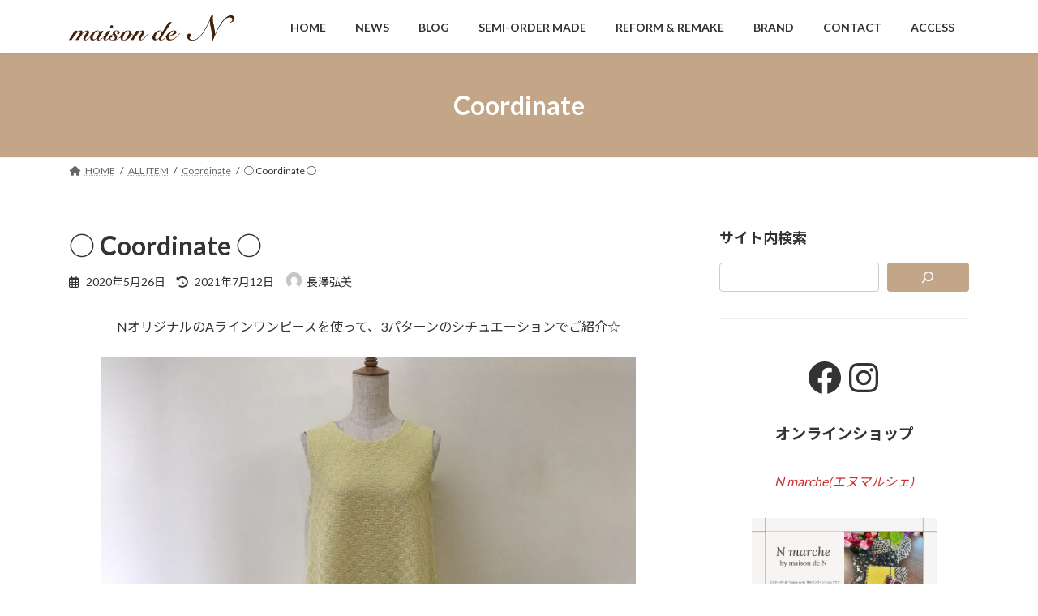

--- FILE ---
content_type: text/html; charset="UTF-8"
request_url: https://maisonden.jp/general/coordinate/item=26522/
body_size: 21098
content:
<!DOCTYPE html><html lang="ja"><head><meta charset="utf-8"><meta http-equiv="X-UA-Compatible" content="IE=edge"><meta name="viewport" content="width=device-width, initial-scale=1"><title>○ Coordinate ○ | 福岡セレクトショップ メゾンドエヌ</title><meta name='robots' content='max-image-preview:large' /><style>img:is([sizes="auto" i], [sizes^="auto," i]) { contain-intrinsic-size: 3000px 1500px }</style><link rel="alternate" type="application/rss+xml" title="福岡セレクトショップ メゾンドエヌ &raquo; フィード" href="https://maisonden.jp/feed/" /><link rel="alternate" type="application/rss+xml" title="福岡セレクトショップ メゾンドエヌ &raquo; コメントフィード" href="https://maisonden.jp/comments/feed/" /><meta name="description" content="NオリジナルのAラインワンピースを使って、3パターンのシチュエーションでご紹介☆N  AラインワンピースSOLD OUT・①ワンマイルコーデRUMIMURのチュールバッグは、服に合わせやすくきちんと見せてくれるからどんな時にも使える優秀バッグです！Michiko Jewelry &nbsp; ピアスSOLD OUTRUMIMUR チュールバッグ　microサイズ " /><script defer src="[data-uri]"></script> <link rel='stylesheet' id='vkExUnit_common_style-css' href='https://maisonden.jp/wp-content/cache/autoptimize/autoptimize_single_ea06bcb9caaffec68e5e5f8d33d36f3a.php?ver=9.112.3.0' type='text/css' media='all' /><style id='vkExUnit_common_style-inline-css' type='text/css'>:root {--ver_page_top_button_url:url(https://maisonden.jp/wp-content/plugins/vk-all-in-one-expansion-unit/assets/images/to-top-btn-icon.svg);}@font-face {font-weight: normal;font-style: normal;font-family: "vk_sns";src: url("https://maisonden.jp/wp-content/plugins/vk-all-in-one-expansion-unit/inc/sns/icons/fonts/vk_sns.eot?-bq20cj");src: url("https://maisonden.jp/wp-content/plugins/vk-all-in-one-expansion-unit/inc/sns/icons/fonts/vk_sns.eot?#iefix-bq20cj") format("embedded-opentype"),url("https://maisonden.jp/wp-content/plugins/vk-all-in-one-expansion-unit/inc/sns/icons/fonts/vk_sns.woff?-bq20cj") format("woff"),url("https://maisonden.jp/wp-content/plugins/vk-all-in-one-expansion-unit/inc/sns/icons/fonts/vk_sns.ttf?-bq20cj") format("truetype"),url("https://maisonden.jp/wp-content/plugins/vk-all-in-one-expansion-unit/inc/sns/icons/fonts/vk_sns.svg?-bq20cj#vk_sns") format("svg");}
.veu_promotion-alert__content--text {border: 1px solid rgba(0,0,0,0.125);padding: 0.5em 1em;border-radius: var(--vk-size-radius);margin-bottom: var(--vk-margin-block-bottom);font-size: 0.875rem;}/* Alert Content部分に段落タグを入れた場合に最後の段落の余白を0にする */.veu_promotion-alert__content--text p:last-of-type{margin-bottom:0;margin-top: 0;}</style><style id='wp-emoji-styles-inline-css' type='text/css'>img.wp-smiley, img.emoji {
		display: inline !important;
		border: none !important;
		box-shadow: none !important;
		height: 1em !important;
		width: 1em !important;
		margin: 0 0.07em !important;
		vertical-align: -0.1em !important;
		background: none !important;
		padding: 0 !important;
	}</style><link rel='stylesheet' id='wp-block-library-css' href='https://maisonden.jp/wp-includes/css/dist/block-library/style.min.css?ver=6.7.4' type='text/css' media='all' /><style id='wp-block-library-inline-css' type='text/css'>.vk-cols--reverse{flex-direction:row-reverse}.vk-cols--hasbtn{margin-bottom:0}.vk-cols--hasbtn>.row>.vk_gridColumn_item,.vk-cols--hasbtn>.wp-block-column{position:relative;padding-bottom:3em}.vk-cols--hasbtn>.row>.vk_gridColumn_item>.wp-block-buttons,.vk-cols--hasbtn>.row>.vk_gridColumn_item>.vk_button,.vk-cols--hasbtn>.wp-block-column>.wp-block-buttons,.vk-cols--hasbtn>.wp-block-column>.vk_button{position:absolute;bottom:0;width:100%}.vk-cols--fit.wp-block-columns{gap:0}.vk-cols--fit.wp-block-columns,.vk-cols--fit.wp-block-columns:not(.is-not-stacked-on-mobile){margin-top:0;margin-bottom:0;justify-content:space-between}.vk-cols--fit.wp-block-columns>.wp-block-column *:last-child,.vk-cols--fit.wp-block-columns:not(.is-not-stacked-on-mobile)>.wp-block-column *:last-child{margin-bottom:0}.vk-cols--fit.wp-block-columns>.wp-block-column>.wp-block-cover,.vk-cols--fit.wp-block-columns:not(.is-not-stacked-on-mobile)>.wp-block-column>.wp-block-cover{margin-top:0}.vk-cols--fit.wp-block-columns.has-background,.vk-cols--fit.wp-block-columns:not(.is-not-stacked-on-mobile).has-background{padding:0}@media(max-width: 599px){.vk-cols--fit.wp-block-columns:not(.has-background)>.wp-block-column:not(.has-background),.vk-cols--fit.wp-block-columns:not(.is-not-stacked-on-mobile):not(.has-background)>.wp-block-column:not(.has-background){padding-left:0 !important;padding-right:0 !important}}@media(min-width: 782px){.vk-cols--fit.wp-block-columns .block-editor-block-list__block.wp-block-column:not(:first-child),.vk-cols--fit.wp-block-columns>.wp-block-column:not(:first-child),.vk-cols--fit.wp-block-columns:not(.is-not-stacked-on-mobile) .block-editor-block-list__block.wp-block-column:not(:first-child),.vk-cols--fit.wp-block-columns:not(.is-not-stacked-on-mobile)>.wp-block-column:not(:first-child){margin-left:0}}@media(min-width: 600px)and (max-width: 781px){.vk-cols--fit.wp-block-columns .wp-block-column:nth-child(2n),.vk-cols--fit.wp-block-columns:not(.is-not-stacked-on-mobile) .wp-block-column:nth-child(2n){margin-left:0}.vk-cols--fit.wp-block-columns .wp-block-column:not(:only-child),.vk-cols--fit.wp-block-columns:not(.is-not-stacked-on-mobile) .wp-block-column:not(:only-child){flex-basis:50% !important}}.vk-cols--fit--gap1.wp-block-columns{gap:1px}@media(min-width: 600px)and (max-width: 781px){.vk-cols--fit--gap1.wp-block-columns .wp-block-column:not(:only-child){flex-basis:calc(50% - 1px) !important}}.vk-cols--fit.vk-cols--grid>.block-editor-block-list__block,.vk-cols--fit.vk-cols--grid>.wp-block-column,.vk-cols--fit.vk-cols--grid:not(.is-not-stacked-on-mobile)>.block-editor-block-list__block,.vk-cols--fit.vk-cols--grid:not(.is-not-stacked-on-mobile)>.wp-block-column{flex-basis:50%;box-sizing:border-box}@media(max-width: 599px){.vk-cols--fit.vk-cols--grid.vk-cols--grid--alignfull>.wp-block-column:nth-child(2)>.wp-block-cover,.vk-cols--fit.vk-cols--grid.vk-cols--grid--alignfull>.wp-block-column:nth-child(2)>.vk_outer,.vk-cols--fit.vk-cols--grid:not(.is-not-stacked-on-mobile).vk-cols--grid--alignfull>.wp-block-column:nth-child(2)>.wp-block-cover,.vk-cols--fit.vk-cols--grid:not(.is-not-stacked-on-mobile).vk-cols--grid--alignfull>.wp-block-column:nth-child(2)>.vk_outer{width:100vw;margin-right:calc((100% - 100vw)/2);margin-left:calc((100% - 100vw)/2)}}@media(min-width: 600px){.vk-cols--fit.vk-cols--grid.vk-cols--grid--alignfull>.wp-block-column:nth-child(2)>.wp-block-cover,.vk-cols--fit.vk-cols--grid.vk-cols--grid--alignfull>.wp-block-column:nth-child(2)>.vk_outer,.vk-cols--fit.vk-cols--grid:not(.is-not-stacked-on-mobile).vk-cols--grid--alignfull>.wp-block-column:nth-child(2)>.wp-block-cover,.vk-cols--fit.vk-cols--grid:not(.is-not-stacked-on-mobile).vk-cols--grid--alignfull>.wp-block-column:nth-child(2)>.vk_outer{margin-right:calc(100% - 50vw);width:50vw}}@media(min-width: 600px){.vk-cols--fit.vk-cols--grid.vk-cols--grid--alignfull.vk-cols--reverse>.wp-block-column,.vk-cols--fit.vk-cols--grid:not(.is-not-stacked-on-mobile).vk-cols--grid--alignfull.vk-cols--reverse>.wp-block-column{margin-left:0;margin-right:0}.vk-cols--fit.vk-cols--grid.vk-cols--grid--alignfull.vk-cols--reverse>.wp-block-column:nth-child(2)>.wp-block-cover,.vk-cols--fit.vk-cols--grid.vk-cols--grid--alignfull.vk-cols--reverse>.wp-block-column:nth-child(2)>.vk_outer,.vk-cols--fit.vk-cols--grid:not(.is-not-stacked-on-mobile).vk-cols--grid--alignfull.vk-cols--reverse>.wp-block-column:nth-child(2)>.wp-block-cover,.vk-cols--fit.vk-cols--grid:not(.is-not-stacked-on-mobile).vk-cols--grid--alignfull.vk-cols--reverse>.wp-block-column:nth-child(2)>.vk_outer{margin-left:calc(100% - 50vw)}}.vk-cols--menu h2,.vk-cols--menu h3,.vk-cols--menu h4,.vk-cols--menu h5{margin-bottom:.2em;text-shadow:#000 0 0 10px}.vk-cols--menu h2:first-child,.vk-cols--menu h3:first-child,.vk-cols--menu h4:first-child,.vk-cols--menu h5:first-child{margin-top:0}.vk-cols--menu p{margin-bottom:1rem;text-shadow:#000 0 0 10px}.vk-cols--menu .wp-block-cover__inner-container:last-child{margin-bottom:0}.vk-cols--fitbnrs .wp-block-column .wp-block-cover:hover img{filter:unset}.vk-cols--fitbnrs .wp-block-column .wp-block-cover:hover{background-color:unset}.vk-cols--fitbnrs .wp-block-column .wp-block-cover:hover .wp-block-cover__image-background{filter:unset !important}.vk-cols--fitbnrs .wp-block-cover .wp-block-cover__inner-container{position:absolute;height:100%;width:100%}.vk-cols--fitbnrs .vk_button{height:100%;margin:0}.vk-cols--fitbnrs .vk_button .vk_button_btn,.vk-cols--fitbnrs .vk_button .btn{height:100%;width:100%;border:none;box-shadow:none;background-color:unset !important;transition:unset}.vk-cols--fitbnrs .vk_button .vk_button_btn:hover,.vk-cols--fitbnrs .vk_button .btn:hover{transition:unset}.vk-cols--fitbnrs .vk_button .vk_button_btn:after,.vk-cols--fitbnrs .vk_button .btn:after{border:none}.vk-cols--fitbnrs .vk_button .vk_button_link_txt{width:100%;position:absolute;top:50%;left:50%;transform:translateY(-50%) translateX(-50%);font-size:2rem;text-shadow:#000 0 0 10px}.vk-cols--fitbnrs .vk_button .vk_button_link_subCaption{width:100%;position:absolute;top:calc(50% + 2.2em);left:50%;transform:translateY(-50%) translateX(-50%);text-shadow:#000 0 0 10px}@media(min-width: 992px){.vk-cols--media.wp-block-columns{gap:3rem}}.vk-fit-map figure{margin-bottom:0}.vk-fit-map iframe{position:relative;margin-bottom:0;display:block;max-height:400px;width:100vw}.vk-fit-map:is(.alignfull,.alignwide) div{max-width:100%}.vk-table--th--width25 :where(tr>*:first-child){width:25%}.vk-table--th--width30 :where(tr>*:first-child){width:30%}.vk-table--th--width35 :where(tr>*:first-child){width:35%}.vk-table--th--width40 :where(tr>*:first-child){width:40%}.vk-table--th--bg-bright :where(tr>*:first-child){background-color:var(--wp--preset--color--bg-secondary, rgba(0, 0, 0, 0.05))}@media(max-width: 599px){.vk-table--mobile-block :is(th,td){width:100%;display:block}.vk-table--mobile-block.wp-block-table table :is(th,td){border-top:none}}.vk-table--width--th25 :where(tr>*:first-child){width:25%}.vk-table--width--th30 :where(tr>*:first-child){width:30%}.vk-table--width--th35 :where(tr>*:first-child){width:35%}.vk-table--width--th40 :where(tr>*:first-child){width:40%}.no-margin{margin:0}@media(max-width: 599px){.wp-block-image.vk-aligncenter--mobile>.alignright{float:none;margin-left:auto;margin-right:auto}.vk-no-padding-horizontal--mobile{padding-left:0 !important;padding-right:0 !important}}
/* VK Color Palettes */:root{ --wp--preset--color--vk-color-primary:#c3a587}/* --vk-color-primary is deprecated. */:root{ --vk-color-primary: var(--wp--preset--color--vk-color-primary);}:root{ --wp--preset--color--vk-color-primary-dark:#9c846c}/* --vk-color-primary-dark is deprecated. */:root{ --vk-color-primary-dark: var(--wp--preset--color--vk-color-primary-dark);}:root{ --wp--preset--color--vk-color-primary-vivid:#d7b695}/* --vk-color-primary-vivid is deprecated. */:root{ --vk-color-primary-vivid: var(--wp--preset--color--vk-color-primary-vivid);}</style><style id='classic-theme-styles-inline-css' type='text/css'>/*! This file is auto-generated */
.wp-block-button__link{color:#fff;background-color:#32373c;border-radius:9999px;box-shadow:none;text-decoration:none;padding:calc(.667em + 2px) calc(1.333em + 2px);font-size:1.125em}.wp-block-file__button{background:#32373c;color:#fff;text-decoration:none}</style><style id='global-styles-inline-css' type='text/css'>:root{--wp--preset--aspect-ratio--square: 1;--wp--preset--aspect-ratio--4-3: 4/3;--wp--preset--aspect-ratio--3-4: 3/4;--wp--preset--aspect-ratio--3-2: 3/2;--wp--preset--aspect-ratio--2-3: 2/3;--wp--preset--aspect-ratio--16-9: 16/9;--wp--preset--aspect-ratio--9-16: 9/16;--wp--preset--color--black: #000000;--wp--preset--color--cyan-bluish-gray: #abb8c3;--wp--preset--color--white: #ffffff;--wp--preset--color--pale-pink: #f78da7;--wp--preset--color--vivid-red: #cf2e2e;--wp--preset--color--luminous-vivid-orange: #ff6900;--wp--preset--color--luminous-vivid-amber: #fcb900;--wp--preset--color--light-green-cyan: #7bdcb5;--wp--preset--color--vivid-green-cyan: #00d084;--wp--preset--color--pale-cyan-blue: #8ed1fc;--wp--preset--color--vivid-cyan-blue: #0693e3;--wp--preset--color--vivid-purple: #9b51e0;--wp--preset--color--vk-color-primary: #c3a587;--wp--preset--color--vk-color-primary-dark: #9c846c;--wp--preset--color--vk-color-primary-vivid: #d7b695;--wp--preset--gradient--vivid-cyan-blue-to-vivid-purple: linear-gradient(135deg,rgba(6,147,227,1) 0%,rgb(155,81,224) 100%);--wp--preset--gradient--light-green-cyan-to-vivid-green-cyan: linear-gradient(135deg,rgb(122,220,180) 0%,rgb(0,208,130) 100%);--wp--preset--gradient--luminous-vivid-amber-to-luminous-vivid-orange: linear-gradient(135deg,rgba(252,185,0,1) 0%,rgba(255,105,0,1) 100%);--wp--preset--gradient--luminous-vivid-orange-to-vivid-red: linear-gradient(135deg,rgba(255,105,0,1) 0%,rgb(207,46,46) 100%);--wp--preset--gradient--very-light-gray-to-cyan-bluish-gray: linear-gradient(135deg,rgb(238,238,238) 0%,rgb(169,184,195) 100%);--wp--preset--gradient--cool-to-warm-spectrum: linear-gradient(135deg,rgb(74,234,220) 0%,rgb(151,120,209) 20%,rgb(207,42,186) 40%,rgb(238,44,130) 60%,rgb(251,105,98) 80%,rgb(254,248,76) 100%);--wp--preset--gradient--blush-light-purple: linear-gradient(135deg,rgb(255,206,236) 0%,rgb(152,150,240) 100%);--wp--preset--gradient--blush-bordeaux: linear-gradient(135deg,rgb(254,205,165) 0%,rgb(254,45,45) 50%,rgb(107,0,62) 100%);--wp--preset--gradient--luminous-dusk: linear-gradient(135deg,rgb(255,203,112) 0%,rgb(199,81,192) 50%,rgb(65,88,208) 100%);--wp--preset--gradient--pale-ocean: linear-gradient(135deg,rgb(255,245,203) 0%,rgb(182,227,212) 50%,rgb(51,167,181) 100%);--wp--preset--gradient--electric-grass: linear-gradient(135deg,rgb(202,248,128) 0%,rgb(113,206,126) 100%);--wp--preset--gradient--midnight: linear-gradient(135deg,rgb(2,3,129) 0%,rgb(40,116,252) 100%);--wp--preset--gradient--vivid-green-cyan-to-vivid-cyan-blue: linear-gradient(135deg,rgba(0,208,132,1) 0%,rgba(6,147,227,1) 100%);--wp--preset--font-size--small: 14px;--wp--preset--font-size--medium: 20px;--wp--preset--font-size--large: 24px;--wp--preset--font-size--x-large: 42px;--wp--preset--font-size--regular: 16px;--wp--preset--font-size--huge: 36px;--wp--preset--spacing--20: 0.44rem;--wp--preset--spacing--30: 0.67rem;--wp--preset--spacing--40: 1rem;--wp--preset--spacing--50: 1.5rem;--wp--preset--spacing--60: 2.25rem;--wp--preset--spacing--70: 3.38rem;--wp--preset--spacing--80: 5.06rem;--wp--preset--shadow--natural: 6px 6px 9px rgba(0, 0, 0, 0.2);--wp--preset--shadow--deep: 12px 12px 50px rgba(0, 0, 0, 0.4);--wp--preset--shadow--sharp: 6px 6px 0px rgba(0, 0, 0, 0.2);--wp--preset--shadow--outlined: 6px 6px 0px -3px rgba(255, 255, 255, 1), 6px 6px rgba(0, 0, 0, 1);--wp--preset--shadow--crisp: 6px 6px 0px rgba(0, 0, 0, 1);}:where(.is-layout-flex){gap: 0.5em;}:where(.is-layout-grid){gap: 0.5em;}body .is-layout-flex{display: flex;}.is-layout-flex{flex-wrap: wrap;align-items: center;}.is-layout-flex > :is(*, div){margin: 0;}body .is-layout-grid{display: grid;}.is-layout-grid > :is(*, div){margin: 0;}:where(.wp-block-columns.is-layout-flex){gap: 2em;}:where(.wp-block-columns.is-layout-grid){gap: 2em;}:where(.wp-block-post-template.is-layout-flex){gap: 1.25em;}:where(.wp-block-post-template.is-layout-grid){gap: 1.25em;}.has-black-color{color: var(--wp--preset--color--black) !important;}.has-cyan-bluish-gray-color{color: var(--wp--preset--color--cyan-bluish-gray) !important;}.has-white-color{color: var(--wp--preset--color--white) !important;}.has-pale-pink-color{color: var(--wp--preset--color--pale-pink) !important;}.has-vivid-red-color{color: var(--wp--preset--color--vivid-red) !important;}.has-luminous-vivid-orange-color{color: var(--wp--preset--color--luminous-vivid-orange) !important;}.has-luminous-vivid-amber-color{color: var(--wp--preset--color--luminous-vivid-amber) !important;}.has-light-green-cyan-color{color: var(--wp--preset--color--light-green-cyan) !important;}.has-vivid-green-cyan-color{color: var(--wp--preset--color--vivid-green-cyan) !important;}.has-pale-cyan-blue-color{color: var(--wp--preset--color--pale-cyan-blue) !important;}.has-vivid-cyan-blue-color{color: var(--wp--preset--color--vivid-cyan-blue) !important;}.has-vivid-purple-color{color: var(--wp--preset--color--vivid-purple) !important;}.has-vk-color-primary-color{color: var(--wp--preset--color--vk-color-primary) !important;}.has-vk-color-primary-dark-color{color: var(--wp--preset--color--vk-color-primary-dark) !important;}.has-vk-color-primary-vivid-color{color: var(--wp--preset--color--vk-color-primary-vivid) !important;}.has-black-background-color{background-color: var(--wp--preset--color--black) !important;}.has-cyan-bluish-gray-background-color{background-color: var(--wp--preset--color--cyan-bluish-gray) !important;}.has-white-background-color{background-color: var(--wp--preset--color--white) !important;}.has-pale-pink-background-color{background-color: var(--wp--preset--color--pale-pink) !important;}.has-vivid-red-background-color{background-color: var(--wp--preset--color--vivid-red) !important;}.has-luminous-vivid-orange-background-color{background-color: var(--wp--preset--color--luminous-vivid-orange) !important;}.has-luminous-vivid-amber-background-color{background-color: var(--wp--preset--color--luminous-vivid-amber) !important;}.has-light-green-cyan-background-color{background-color: var(--wp--preset--color--light-green-cyan) !important;}.has-vivid-green-cyan-background-color{background-color: var(--wp--preset--color--vivid-green-cyan) !important;}.has-pale-cyan-blue-background-color{background-color: var(--wp--preset--color--pale-cyan-blue) !important;}.has-vivid-cyan-blue-background-color{background-color: var(--wp--preset--color--vivid-cyan-blue) !important;}.has-vivid-purple-background-color{background-color: var(--wp--preset--color--vivid-purple) !important;}.has-vk-color-primary-background-color{background-color: var(--wp--preset--color--vk-color-primary) !important;}.has-vk-color-primary-dark-background-color{background-color: var(--wp--preset--color--vk-color-primary-dark) !important;}.has-vk-color-primary-vivid-background-color{background-color: var(--wp--preset--color--vk-color-primary-vivid) !important;}.has-black-border-color{border-color: var(--wp--preset--color--black) !important;}.has-cyan-bluish-gray-border-color{border-color: var(--wp--preset--color--cyan-bluish-gray) !important;}.has-white-border-color{border-color: var(--wp--preset--color--white) !important;}.has-pale-pink-border-color{border-color: var(--wp--preset--color--pale-pink) !important;}.has-vivid-red-border-color{border-color: var(--wp--preset--color--vivid-red) !important;}.has-luminous-vivid-orange-border-color{border-color: var(--wp--preset--color--luminous-vivid-orange) !important;}.has-luminous-vivid-amber-border-color{border-color: var(--wp--preset--color--luminous-vivid-amber) !important;}.has-light-green-cyan-border-color{border-color: var(--wp--preset--color--light-green-cyan) !important;}.has-vivid-green-cyan-border-color{border-color: var(--wp--preset--color--vivid-green-cyan) !important;}.has-pale-cyan-blue-border-color{border-color: var(--wp--preset--color--pale-cyan-blue) !important;}.has-vivid-cyan-blue-border-color{border-color: var(--wp--preset--color--vivid-cyan-blue) !important;}.has-vivid-purple-border-color{border-color: var(--wp--preset--color--vivid-purple) !important;}.has-vk-color-primary-border-color{border-color: var(--wp--preset--color--vk-color-primary) !important;}.has-vk-color-primary-dark-border-color{border-color: var(--wp--preset--color--vk-color-primary-dark) !important;}.has-vk-color-primary-vivid-border-color{border-color: var(--wp--preset--color--vk-color-primary-vivid) !important;}.has-vivid-cyan-blue-to-vivid-purple-gradient-background{background: var(--wp--preset--gradient--vivid-cyan-blue-to-vivid-purple) !important;}.has-light-green-cyan-to-vivid-green-cyan-gradient-background{background: var(--wp--preset--gradient--light-green-cyan-to-vivid-green-cyan) !important;}.has-luminous-vivid-amber-to-luminous-vivid-orange-gradient-background{background: var(--wp--preset--gradient--luminous-vivid-amber-to-luminous-vivid-orange) !important;}.has-luminous-vivid-orange-to-vivid-red-gradient-background{background: var(--wp--preset--gradient--luminous-vivid-orange-to-vivid-red) !important;}.has-very-light-gray-to-cyan-bluish-gray-gradient-background{background: var(--wp--preset--gradient--very-light-gray-to-cyan-bluish-gray) !important;}.has-cool-to-warm-spectrum-gradient-background{background: var(--wp--preset--gradient--cool-to-warm-spectrum) !important;}.has-blush-light-purple-gradient-background{background: var(--wp--preset--gradient--blush-light-purple) !important;}.has-blush-bordeaux-gradient-background{background: var(--wp--preset--gradient--blush-bordeaux) !important;}.has-luminous-dusk-gradient-background{background: var(--wp--preset--gradient--luminous-dusk) !important;}.has-pale-ocean-gradient-background{background: var(--wp--preset--gradient--pale-ocean) !important;}.has-electric-grass-gradient-background{background: var(--wp--preset--gradient--electric-grass) !important;}.has-midnight-gradient-background{background: var(--wp--preset--gradient--midnight) !important;}.has-small-font-size{font-size: var(--wp--preset--font-size--small) !important;}.has-medium-font-size{font-size: var(--wp--preset--font-size--medium) !important;}.has-large-font-size{font-size: var(--wp--preset--font-size--large) !important;}.has-x-large-font-size{font-size: var(--wp--preset--font-size--x-large) !important;}
:where(.wp-block-post-template.is-layout-flex){gap: 1.25em;}:where(.wp-block-post-template.is-layout-grid){gap: 1.25em;}
:where(.wp-block-columns.is-layout-flex){gap: 2em;}:where(.wp-block-columns.is-layout-grid){gap: 2em;}
:root :where(.wp-block-pullquote){font-size: 1.5em;line-height: 1.6;}</style><link rel='stylesheet' id='contact-form-7-css' href='https://maisonden.jp/wp-content/cache/autoptimize/autoptimize_single_64ac31699f5326cb3c76122498b76f66.php?ver=6.1.3' type='text/css' media='all' /><link rel='stylesheet' id='flexible-table-block-css' href='https://maisonden.jp/wp-content/cache/autoptimize/autoptimize_single_68dd8d288e1fbaae3dc37d68fb892ea7.php?ver=1734240553' type='text/css' media='all' /><style id='flexible-table-block-inline-css' type='text/css'>.wp-block-flexible-table-block-table.wp-block-flexible-table-block-table>table{width:100%;max-width:100%;border-collapse:collapse;}.wp-block-flexible-table-block-table.wp-block-flexible-table-block-table.is-style-stripes tbody tr:nth-child(odd) th{background-color:#f0f0f1;}.wp-block-flexible-table-block-table.wp-block-flexible-table-block-table.is-style-stripes tbody tr:nth-child(odd) td{background-color:#f0f0f1;}.wp-block-flexible-table-block-table.wp-block-flexible-table-block-table.is-style-stripes tbody tr:nth-child(even) th{background-color:#ffffff;}.wp-block-flexible-table-block-table.wp-block-flexible-table-block-table.is-style-stripes tbody tr:nth-child(even) td{background-color:#ffffff;}.wp-block-flexible-table-block-table.wp-block-flexible-table-block-table>table tr th,.wp-block-flexible-table-block-table.wp-block-flexible-table-block-table>table tr td{padding:0.5em;border-width:1px;border-style:solid;border-color:#000000;text-align:left;vertical-align:middle;}.wp-block-flexible-table-block-table.wp-block-flexible-table-block-table>table tr th{background-color:#f0f0f1;}.wp-block-flexible-table-block-table.wp-block-flexible-table-block-table>table tr td{background-color:#ffffff;}@media screen and (min-width:769px){.wp-block-flexible-table-block-table.is-scroll-on-pc{overflow-x:scroll;}.wp-block-flexible-table-block-table.is-scroll-on-pc table{max-width:none;align-self:self-start;}}@media screen and (max-width:768px){.wp-block-flexible-table-block-table.is-scroll-on-mobile{overflow-x:scroll;}.wp-block-flexible-table-block-table.is-scroll-on-mobile table{max-width:none;align-self:self-start;}.wp-block-flexible-table-block-table table.is-stacked-on-mobile th,.wp-block-flexible-table-block-table table.is-stacked-on-mobile td{width:100%!important;display:block;}}</style><link rel='stylesheet' id='vk-swiper-style-css' href='https://maisonden.jp/wp-content/plugins/vk-blocks/vendor/vektor-inc/vk-swiper/src/assets/css/swiper-bundle.min.css?ver=11.0.2' type='text/css' media='all' /><link rel='stylesheet' id='lightning-common-style-css' href='https://maisonden.jp/wp-content/cache/autoptimize/autoptimize_single_590f68134e1e808ba1e5f5ea62fc3b02.php?ver=15.32.1' type='text/css' media='all' /><style id='lightning-common-style-inline-css' type='text/css'>/* Lightning */:root {--vk-color-primary:#c3a587;--vk-color-primary-dark:#9c846c;--vk-color-primary-vivid:#d7b695;--g_nav_main_acc_icon_open_url:url(https://maisonden.jp/wp-content/themes/lightning/_g3/inc/vk-mobile-nav/package/images/vk-menu-acc-icon-open-black.svg);--g_nav_main_acc_icon_close_url: url(https://maisonden.jp/wp-content/themes/lightning/_g3/inc/vk-mobile-nav/package/images/vk-menu-close-black.svg);--g_nav_sub_acc_icon_open_url: url(https://maisonden.jp/wp-content/themes/lightning/_g3/inc/vk-mobile-nav/package/images/vk-menu-acc-icon-open-white.svg);--g_nav_sub_acc_icon_close_url: url(https://maisonden.jp/wp-content/themes/lightning/_g3/inc/vk-mobile-nav/package/images/vk-menu-close-white.svg);}
:root{--swiper-navigation-color: #fff;}
/* vk-mobile-nav */:root {--vk-mobile-nav-menu-btn-bg-src: url("https://maisonden.jp/wp-content/themes/lightning/_g3/inc/vk-mobile-nav/package/images/vk-menu-btn-black.svg");--vk-mobile-nav-menu-btn-close-bg-src: url("https://maisonden.jp/wp-content/themes/lightning/_g3/inc/vk-mobile-nav/package/images/vk-menu-close-black.svg");--vk-menu-acc-icon-open-black-bg-src: url("https://maisonden.jp/wp-content/themes/lightning/_g3/inc/vk-mobile-nav/package/images/vk-menu-acc-icon-open-black.svg");--vk-menu-acc-icon-open-white-bg-src: url("https://maisonden.jp/wp-content/themes/lightning/_g3/inc/vk-mobile-nav/package/images/vk-menu-acc-icon-open-white.svg");--vk-menu-acc-icon-close-black-bg-src: url("https://maisonden.jp/wp-content/themes/lightning/_g3/inc/vk-mobile-nav/package/images/vk-menu-close-black.svg");--vk-menu-acc-icon-close-white-bg-src: url("https://maisonden.jp/wp-content/themes/lightning/_g3/inc/vk-mobile-nav/package/images/vk-menu-close-white.svg");}</style><link rel='stylesheet' id='lightning-design-style-css' href='https://maisonden.jp/wp-content/cache/autoptimize/autoptimize_single_f5a8a4f945d2ed70bc73a5f629cb766f.php?ver=15.32.1' type='text/css' media='all' /><style id='lightning-design-style-inline-css' type='text/css'>.tagcloud a:before { font-family: "Font Awesome 5 Free";content: "\f02b";font-weight: bold; }</style><link rel='stylesheet' id='vk-blog-card-css' href='https://maisonden.jp/wp-content/cache/autoptimize/autoptimize_single_bae5b1379fcaa427cec9b0cc3d5ed0c3.php?ver=6.7.4' type='text/css' media='all' /><link rel='stylesheet' id='veu-cta-css' href='https://maisonden.jp/wp-content/cache/autoptimize/autoptimize_single_a78f149676128521e4b5f36a9ac06f23.php?ver=9.112.3.0' type='text/css' media='all' /><link rel='stylesheet' id='vk-blocks-build-css-css' href='https://maisonden.jp/wp-content/cache/autoptimize/autoptimize_single_11013e82e3d0e3be95fd464cf92baf95.php?ver=1.114.2.1' type='text/css' media='all' /><style id='vk-blocks-build-css-inline-css' type='text/css'>:root {--vk_flow-arrow: url(https://maisonden.jp/wp-content/plugins/vk-blocks/inc/vk-blocks/images/arrow_bottom.svg);--vk_image-mask-circle: url(https://maisonden.jp/wp-content/plugins/vk-blocks/inc/vk-blocks/images/circle.svg);--vk_image-mask-wave01: url(https://maisonden.jp/wp-content/plugins/vk-blocks/inc/vk-blocks/images/wave01.svg);--vk_image-mask-wave02: url(https://maisonden.jp/wp-content/plugins/vk-blocks/inc/vk-blocks/images/wave02.svg);--vk_image-mask-wave03: url(https://maisonden.jp/wp-content/plugins/vk-blocks/inc/vk-blocks/images/wave03.svg);--vk_image-mask-wave04: url(https://maisonden.jp/wp-content/plugins/vk-blocks/inc/vk-blocks/images/wave04.svg);}

	:root {

		--vk-balloon-border-width:1px;

		--vk-balloon-speech-offset:-12px;
	}</style><link rel='stylesheet' id='lightning-theme-style-css' href='https://maisonden.jp/wp-content/themes/maisonden-theme/style.css?ver=15.32.1' type='text/css' media='all' /><link rel='stylesheet' id='vk-font-awesome-css' href='https://maisonden.jp/wp-content/themes/lightning/vendor/vektor-inc/font-awesome-versions/src/versions/6/css/all.min.css?ver=6.6.0' type='text/css' media='all' /><link rel="https://api.w.org/" href="https://maisonden.jp/wp-json/" /><link rel="alternate" title="JSON" type="application/json" href="https://maisonden.jp/wp-json/wp/v2/posts/26522" /><link rel="EditURI" type="application/rsd+xml" title="RSD" href="https://maisonden.jp/xmlrpc.php?rsd" /><meta name="generator" content="WordPress 6.7.4" /><link rel="canonical" href="https://maisonden.jp/general/coordinate/item=26522/" /><link rel='shortlink' href='https://maisonden.jp/?p=26522' /><link rel="alternate" title="oEmbed (JSON)" type="application/json+oembed" href="https://maisonden.jp/wp-json/oembed/1.0/embed?url=https%3A%2F%2Fmaisonden.jp%2Fgeneral%2Fcoordinate%2Fitem%3D26522%2F" /><link rel="alternate" title="oEmbed (XML)" type="text/xml+oembed" href="https://maisonden.jp/wp-json/oembed/1.0/embed?url=https%3A%2F%2Fmaisonden.jp%2Fgeneral%2Fcoordinate%2Fitem%3D26522%2F&#038;format=xml" /><meta property="og:site_name" content="福岡セレクトショップ メゾンドエヌ" /><meta property="og:url" content="https://maisonden.jp/general/coordinate/item=26522/" /><meta property="og:title" content="○ Coordinate ○ | 福岡セレクトショップ メゾンドエヌ" /><meta property="og:description" content="NオリジナルのAラインワンピースを使って、3パターンのシチュエーションでご紹介☆N  AラインワンピースSOLD OUT・①ワンマイルコーデRUMIMURのチュールバッグは、服に合わせやすくきちんと見せてくれるからどんな時にも使える優秀バッグです！Michiko Jewelry &nbsp; ピアスSOLD OUTRUMIMUR チュールバッグ　microサイズ " /><meta property="og:type" content="article" /><meta property="og:image" content="https://maisonden.jp/wp-content/uploads/2020/05/0B15D979-D76C-4F16-89B2-E7698A32945F-1-1024x1024.jpeg" /><meta property="og:image:width" content="1024" /><meta property="og:image:height" content="1024" /><meta name="twitter:card" content="summary_large_image"><meta name="twitter:description" content="NオリジナルのAラインワンピースを使って、3パターンのシチュエーションでご紹介☆N  AラインワンピースSOLD OUT・①ワンマイルコーデRUMIMURのチュールバッグは、服に合わせやすくきちんと見せてくれるからどんな時にも使える優秀バッグです！Michiko Jewelry &nbsp; ピアスSOLD OUTRUMIMUR チュールバッグ　microサイズ "><meta name="twitter:title" content="○ Coordinate ○ | 福岡セレクトショップ メゾンドエヌ"><meta name="twitter:url" content="https://maisonden.jp/general/coordinate/item=26522/"><meta name="twitter:image" content="https://maisonden.jp/wp-content/uploads/2020/05/0B15D979-D76C-4F16-89B2-E7698A32945F-1-1024x1024.jpeg"><meta name="twitter:domain" content="maisonden.jp"><link rel="icon" href="https://maisonden.jp/wp-content/uploads/2023/01/cropped-logo-1-32x32.jpg" sizes="32x32" /><link rel="icon" href="https://maisonden.jp/wp-content/uploads/2023/01/cropped-logo-1-192x192.jpg" sizes="192x192" /><link rel="apple-touch-icon" href="https://maisonden.jp/wp-content/uploads/2023/01/cropped-logo-1-180x180.jpg" /><meta name="msapplication-TileImage" content="https://maisonden.jp/wp-content/uploads/2023/01/cropped-logo-1-270x270.jpg" /> <script type="application/ld+json">{"@context":"https://schema.org/","@type":"Article","headline":"○ Coordinate ○","image":"https://maisonden.jp/wp-content/uploads/2020/05/0B15D979-D76C-4F16-89B2-E7698A32945F-1-200x200.jpeg","datePublished":"2020-05-26T12:00:08+09:00","dateModified":"2021-07-12T18:58:12+09:00","author":{"@type":"","name":"長澤弘美","url":"https://maisonden.jp/","sameAs":""}}</script></head><body class="post-template-default single single-post postid-26522 single-format-standard wp-embed-responsive vk-blocks sidebar-fix sidebar-fix-priority-top device-pc fa_v6_css post-name-%e2%97%8b-coordinate-%e2%97%8b-172 category-coordinate tag-michiko-jewelry tag-n tag-rumimur tag-%e3%81%82%e3%81%86%e3%81%9f%e3%83%bc tag-outer tag-accessory tag-%e3%82%a8%e3%83%97%e3%83%ad%e3%83%b3 tag-%e3%82%aa%e3%83%bc%e3%83%80%e3%83%bc%e3%83%a1%e3%82%a4%e3%83%89 tag-coordinate tag-jacket tag-%e3%82%bb%e3%83%9f%e3%82%aa%e3%83%bc%e3%83%80%e3%83%bc tag-tulle tag-%e3%83%8f%e3%82%a6%e3%82%b9%e3%83%af%e3%83%bc%e3%82%af%e3%82%b9%e3%82%bf%e3%82%a4%e3%83%ab tag-bag tag-pierce tag-%e3%83%aa%e3%83%a2%e3%83%bc%e3%83%88%e3%83%af%e3%83%bc%e3%82%af%e3%82%b9%e3%82%bf%e3%82%a4%e3%83%ab tag-%e3%83%ac%e3%83%a2%e3%83%b3%e3%82%af%e3%82%a9%e3%83%bc%e3%83%84 tag-one-piece tag-%e3%83%af%e3%83%b3%e3%83%9e%e3%82%a4%e3%83%ab%e3%82%b9%e3%82%bf%e3%82%a4%e3%83%ab tag-%e5%a4%a9%e7%84%b6%e7%9f%b3 post-type-post"> <a class="skip-link screen-reader-text" href="#main">コンテンツへスキップ</a> <a class="skip-link screen-reader-text" href="#vk-mobile-nav">ナビゲーションに移動</a><header id="site-header" class="site-header site-header--layout--nav-float"><div id="site-header-container" class="site-header-container container"><div class="site-header-logo"> <a href="https://maisonden.jp/"> <span><img src="https://maisonden.jp/wp-content/uploads/2014/08/header_rogo_long-e1408586904176.png" alt="福岡セレクトショップ メゾンドエヌ" /></span> </a></div><nav id="global-nav" class="global-nav global-nav--layout--float-right"><ul id="menu-global-navigation" class="menu vk-menu-acc global-nav-list nav"><li id="menu-item-46284" class="menu-item menu-item-type-custom menu-item-object-custom menu-item-home"><a href="https://maisonden.jp"><strong class="global-nav-name">HOME</strong></a></li><li id="menu-item-46593" class="menu-item menu-item-type-custom menu-item-object-custom"><a href="https://maisonden.jp/news/"><strong class="global-nav-name">NEWS</strong></a></li><li id="menu-item-36" class="menu-item menu-item-type-taxonomy menu-item-object-category current-post-ancestor"><a href="https://maisonden.jp/category/general/"><strong class="global-nav-name">BLOG</strong></a></li><li id="menu-item-68039" class="menu-item menu-item-type-post_type menu-item-object-page"><a href="https://maisonden.jp/semi-ordermade2/"><strong class="global-nav-name">SEMI-ORDER MADE</strong></a></li><li id="menu-item-68043" class="menu-item menu-item-type-custom menu-item-object-custom"><a href="http://maisonden.jp/tategory/reform-remake"><strong class="global-nav-name">REFORM &#038; REMAKE</strong></a></li><li id="menu-item-1353" class="menu-item menu-item-type-post_type menu-item-object-page"><a href="https://maisonden.jp/brand/"><strong class="global-nav-name">BRAND</strong></a></li><li id="menu-item-21" class="menu-item menu-item-type-post_type menu-item-object-page"><a href="https://maisonden.jp/contact/"><strong class="global-nav-name">CONTACT</strong></a></li><li id="menu-item-18" class="menu-item menu-item-type-post_type menu-item-object-page"><a href="https://maisonden.jp/access/"><strong class="global-nav-name">ACCESS</strong></a></li></ul></nav></div></header><div class="page-header"><div class="page-header-inner container"><div class="page-header-title">Coordinate</div></div></div><div id="breadcrumb" class="breadcrumb"><div class="container"><ol class="breadcrumb-list" itemscope itemtype="https://schema.org/BreadcrumbList"><li class="breadcrumb-list__item breadcrumb-list__item--home" itemprop="itemListElement" itemscope itemtype="http://schema.org/ListItem"><a href="https://maisonden.jp" itemprop="item"><i class="fas fa-fw fa-home"></i><span itemprop="name">HOME</span></a><meta itemprop="position" content="1" /></li><li class="breadcrumb-list__item" itemprop="itemListElement" itemscope itemtype="http://schema.org/ListItem"><a href="https://maisonden.jp/category/general/" itemprop="item"><span itemprop="name">ALL ITEM</span></a><meta itemprop="position" content="2" /></li><li class="breadcrumb-list__item" itemprop="itemListElement" itemscope itemtype="http://schema.org/ListItem"><a href="https://maisonden.jp/category/general/coordinate/" itemprop="item"><span itemprop="name">Coordinate</span></a><meta itemprop="position" content="3" /></li><li class="breadcrumb-list__item" itemprop="itemListElement" itemscope itemtype="http://schema.org/ListItem"><span itemprop="name">○ Coordinate ○</span><meta itemprop="position" content="4" /></li></ol></div></div><div class="site-body"><div class="site-body-container container"><div class="main-section main-section--col--two" id="main" role="main"><article id="post-26522" class="entry entry-full post-26522 post type-post status-publish format-standard has-post-thumbnail hentry category-coordinate tag-michiko-jewelry tag-n tag-rumimur tag-730 tag-outer tag-accessory tag-499 tag-355 tag-coordinate tag-jacket tag-318 tag-tulle tag-726 tag-bag tag-pierce tag-722 tag-729 tag-one-piece tag-721 tag-268"><header class="entry-header"><h1 class="entry-title"> ○ Coordinate ○</h1><div class="entry-meta"><span class="entry-meta-item entry-meta-item-date"> <i class="far fa-calendar-alt"></i> <span class="published">2020年5月26日</span> </span><span class="entry-meta-item entry-meta-item-updated"> <i class="fas fa-history"></i> <span class="screen-reader-text">最終更新日時 : </span> <span class="updated">2021年7月12日</span> </span><span class="entry-meta-item entry-meta-item-author"> <span class="vcard author"><span class="entry-meta-item-author-image"><img alt='' src='https://secure.gravatar.com/avatar/55491f8c89d1c7b7344229822fa126e9?s=30&#038;d=mm&#038;r=g' class='avatar avatar-30 photo' height='30' width='30' /></span><span class="fn">長澤弘美</span></span></span></div></header><div class="entry-body"><p style="text-align:center">NオリジナルのAラインワンピースを使って、3パターンのシチュエーションでご紹介☆</p><figure class="wp-block-image"><img fetchpriority="high" decoding="async" width="1024" height="1024" src="https://maisonden.jp/wordpress/wp-content/uploads/2020/05/D2ADDEA0-CC83-4622-9392-04B774B98E5D-1-1024x1024.jpeg" alt="" class="wp-image-26532" srcset="https://maisonden.jp/wp-content/uploads/2020/05/D2ADDEA0-CC83-4622-9392-04B774B98E5D-1-1024x1024.jpeg 1024w, https://maisonden.jp/wp-content/uploads/2020/05/D2ADDEA0-CC83-4622-9392-04B774B98E5D-1-150x150.jpeg 150w, https://maisonden.jp/wp-content/uploads/2020/05/D2ADDEA0-CC83-4622-9392-04B774B98E5D-1-300x300.jpeg 300w, https://maisonden.jp/wp-content/uploads/2020/05/D2ADDEA0-CC83-4622-9392-04B774B98E5D-1-768x768.jpeg 768w, https://maisonden.jp/wp-content/uploads/2020/05/D2ADDEA0-CC83-4622-9392-04B774B98E5D-1-200x200.jpeg 200w, https://maisonden.jp/wp-content/uploads/2020/05/D2ADDEA0-CC83-4622-9392-04B774B98E5D-1.jpeg 2042w" sizes="(max-width: 1024px) 100vw, 1024px" /></figure><p style="text-align:center">N  Aラインワンピース</p><p style="text-align:center" class="has-text-color has-vivid-red-color">SOLD OUT</p><p style="text-align:center">・</p><p style="text-align:center">①ワンマイルコーデ</p><p style="text-align:center">RUMIMURのチュールバッグは、服に合わせやすくきちんと見せてくれるから</p><p style="text-align:center">どんな時にも使える優秀バッグです！</p><figure class="wp-block-image"><img decoding="async" width="1024" height="1024" src="https://maisonden.jp/wordpress/wp-content/uploads/2020/05/0B15D979-D76C-4F16-89B2-E7698A32945F-1-1024x1024.jpeg" alt="" class="wp-image-26526" srcset="https://maisonden.jp/wp-content/uploads/2020/05/0B15D979-D76C-4F16-89B2-E7698A32945F-1-1024x1024.jpeg 1024w, https://maisonden.jp/wp-content/uploads/2020/05/0B15D979-D76C-4F16-89B2-E7698A32945F-1-150x150.jpeg 150w, https://maisonden.jp/wp-content/uploads/2020/05/0B15D979-D76C-4F16-89B2-E7698A32945F-1-300x300.jpeg 300w, https://maisonden.jp/wp-content/uploads/2020/05/0B15D979-D76C-4F16-89B2-E7698A32945F-1-768x768.jpeg 768w, https://maisonden.jp/wp-content/uploads/2020/05/0B15D979-D76C-4F16-89B2-E7698A32945F-1-200x200.jpeg 200w, https://maisonden.jp/wp-content/uploads/2020/05/0B15D979-D76C-4F16-89B2-E7698A32945F-1.jpeg 1594w" sizes="(max-width: 1024px) 100vw, 1024px" /></figure><figure class="wp-block-image"><img loading="lazy" decoding="async" width="1024" height="1024" src="https://maisonden.jp/wordpress/wp-content/uploads/2020/05/5D1D6BEB-640C-4196-9F8F-787797AE3FBF-1-1024x1024.jpeg" alt="" class="wp-image-26527" srcset="https://maisonden.jp/wp-content/uploads/2020/05/5D1D6BEB-640C-4196-9F8F-787797AE3FBF-1-1024x1024.jpeg 1024w, https://maisonden.jp/wp-content/uploads/2020/05/5D1D6BEB-640C-4196-9F8F-787797AE3FBF-1-150x150.jpeg 150w, https://maisonden.jp/wp-content/uploads/2020/05/5D1D6BEB-640C-4196-9F8F-787797AE3FBF-1-300x300.jpeg 300w, https://maisonden.jp/wp-content/uploads/2020/05/5D1D6BEB-640C-4196-9F8F-787797AE3FBF-1-768x768.jpeg 768w, https://maisonden.jp/wp-content/uploads/2020/05/5D1D6BEB-640C-4196-9F8F-787797AE3FBF-1-200x200.jpeg 200w, https://maisonden.jp/wp-content/uploads/2020/05/5D1D6BEB-640C-4196-9F8F-787797AE3FBF-1.jpeg 1713w" sizes="auto, (max-width: 1024px) 100vw, 1024px" /></figure><figure class="wp-block-image"><img loading="lazy" decoding="async" width="1024" height="1024" src="https://maisonden.jp/wordpress/wp-content/uploads/2020/05/IMG_1806-1024x1024.jpeg" alt="" class="wp-image-26534" srcset="https://maisonden.jp/wp-content/uploads/2020/05/IMG_1806-1024x1024.jpeg 1024w, https://maisonden.jp/wp-content/uploads/2020/05/IMG_1806-150x150.jpeg 150w, https://maisonden.jp/wp-content/uploads/2020/05/IMG_1806-300x300.jpeg 300w, https://maisonden.jp/wp-content/uploads/2020/05/IMG_1806-768x768.jpeg 768w, https://maisonden.jp/wp-content/uploads/2020/05/IMG_1806-200x200.jpeg 200w, https://maisonden.jp/wp-content/uploads/2020/05/IMG_1806.jpeg 1536w" sizes="auto, (max-width: 1024px) 100vw, 1024px" /></figure><p style="text-align:center">Michiko Jewelry &nbsp; ピアス</p><p style="text-align:center" class="has-text-color has-vivid-red-color">SOLD OUT</p><figure class="wp-block-image"><img loading="lazy" decoding="async" width="1024" height="1024" src="https://maisonden.jp/wordpress/wp-content/uploads/2020/05/IMG_5778-1-1024x1024-2.jpeg" alt="" class="wp-image-26537" srcset="https://maisonden.jp/wp-content/uploads/2020/05/IMG_5778-1-1024x1024-2.jpeg 1024w, https://maisonden.jp/wp-content/uploads/2020/05/IMG_5778-1-1024x1024-2-150x150.jpeg 150w, https://maisonden.jp/wp-content/uploads/2020/05/IMG_5778-1-1024x1024-2-300x300.jpeg 300w, https://maisonden.jp/wp-content/uploads/2020/05/IMG_5778-1-1024x1024-2-768x768.jpeg 768w, https://maisonden.jp/wp-content/uploads/2020/05/IMG_5778-1-1024x1024-2-200x200.jpeg 200w" sizes="auto, (max-width: 1024px) 100vw, 1024px" /></figure><p style="text-align:center">RUMIMUR チュールバッグ　microサイズ ￥21000＋税</p><p style="text-align:center">・</p><p style="text-align:center">②ハウスワーク</p><figure class="wp-block-image"><img loading="lazy" decoding="async" width="1024" height="1024" src="https://maisonden.jp/wordpress/wp-content/uploads/2020/05/CF969266-311D-4D0E-AAEC-47E43CD8F9FF-1024x1024.jpeg" alt="" class="wp-image-26530" srcset="https://maisonden.jp/wp-content/uploads/2020/05/CF969266-311D-4D0E-AAEC-47E43CD8F9FF-1024x1024.jpeg 1024w, https://maisonden.jp/wp-content/uploads/2020/05/CF969266-311D-4D0E-AAEC-47E43CD8F9FF-150x150.jpeg 150w, https://maisonden.jp/wp-content/uploads/2020/05/CF969266-311D-4D0E-AAEC-47E43CD8F9FF-300x300.jpeg 300w, https://maisonden.jp/wp-content/uploads/2020/05/CF969266-311D-4D0E-AAEC-47E43CD8F9FF-768x768.jpeg 768w, https://maisonden.jp/wp-content/uploads/2020/05/CF969266-311D-4D0E-AAEC-47E43CD8F9FF-200x200.jpeg 200w, https://maisonden.jp/wp-content/uploads/2020/05/CF969266-311D-4D0E-AAEC-47E43CD8F9FF.jpeg 1805w" sizes="auto, (max-width: 1024px) 100vw, 1024px" /></figure><figure class="wp-block-image"><img loading="lazy" decoding="async" width="1024" height="1024" src="https://maisonden.jp/wordpress/wp-content/uploads/2020/05/DC5B0710-DBF9-416C-B1F0-B6B904EB848C-1024x1024.jpeg" alt="" class="wp-image-26533" srcset="https://maisonden.jp/wp-content/uploads/2020/05/DC5B0710-DBF9-416C-B1F0-B6B904EB848C-1024x1024.jpeg 1024w, https://maisonden.jp/wp-content/uploads/2020/05/DC5B0710-DBF9-416C-B1F0-B6B904EB848C-150x150.jpeg 150w, https://maisonden.jp/wp-content/uploads/2020/05/DC5B0710-DBF9-416C-B1F0-B6B904EB848C-300x300.jpeg 300w, https://maisonden.jp/wp-content/uploads/2020/05/DC5B0710-DBF9-416C-B1F0-B6B904EB848C-768x768.jpeg 768w, https://maisonden.jp/wp-content/uploads/2020/05/DC5B0710-DBF9-416C-B1F0-B6B904EB848C-200x200.jpeg 200w, https://maisonden.jp/wp-content/uploads/2020/05/DC5B0710-DBF9-416C-B1F0-B6B904EB848C.jpeg 1854w" sizes="auto, (max-width: 1024px) 100vw, 1024px" /></figure><figure class="wp-block-image"><img loading="lazy" decoding="async" width="1024" height="1024" src="https://maisonden.jp/wordpress/wp-content/uploads/2020/05/IMG_4344-1024x1024.jpeg" alt="" class="wp-image-26536" srcset="https://maisonden.jp/wp-content/uploads/2020/05/IMG_4344-1024x1024.jpeg 1024w, https://maisonden.jp/wp-content/uploads/2020/05/IMG_4344-150x150.jpeg 150w, https://maisonden.jp/wp-content/uploads/2020/05/IMG_4344-300x300.jpeg 300w, https://maisonden.jp/wp-content/uploads/2020/05/IMG_4344-768x768.jpeg 768w, https://maisonden.jp/wp-content/uploads/2020/05/IMG_4344-200x200.jpeg 200w, https://maisonden.jp/wp-content/uploads/2020/05/IMG_4344.jpeg 2044w" sizes="auto, (max-width: 1024px) 100vw, 1024px" /></figure><p style="text-align:center">N アシンメトリーエプロン　￥11500＋税</p><p style="text-align:center">・</p><p style="text-align:center">③リモートワーク</p><p style="text-align:center">パソコンの近くに用意しておけば、すぐ羽織れてきちんと見えます。</p><figure class="wp-block-image"><img loading="lazy" decoding="async" width="1024" height="1024" src="https://maisonden.jp/wordpress/wp-content/uploads/2020/05/55238FE3-AF3C-4283-80E3-12CC2AF47DF5-1024x1024.jpeg" alt="" class="wp-image-26529" srcset="https://maisonden.jp/wp-content/uploads/2020/05/55238FE3-AF3C-4283-80E3-12CC2AF47DF5-1024x1024.jpeg 1024w, https://maisonden.jp/wp-content/uploads/2020/05/55238FE3-AF3C-4283-80E3-12CC2AF47DF5-150x150.jpeg 150w, https://maisonden.jp/wp-content/uploads/2020/05/55238FE3-AF3C-4283-80E3-12CC2AF47DF5-300x300.jpeg 300w, https://maisonden.jp/wp-content/uploads/2020/05/55238FE3-AF3C-4283-80E3-12CC2AF47DF5-768x768.jpeg 768w, https://maisonden.jp/wp-content/uploads/2020/05/55238FE3-AF3C-4283-80E3-12CC2AF47DF5-200x200.jpeg 200w, https://maisonden.jp/wp-content/uploads/2020/05/55238FE3-AF3C-4283-80E3-12CC2AF47DF5.jpeg 1920w" sizes="auto, (max-width: 1024px) 100vw, 1024px" /></figure><figure class="wp-block-image"><img loading="lazy" decoding="async" width="1024" height="1024" src="https://maisonden.jp/wordpress/wp-content/uploads/2020/05/IMG_2079-1024x1024-1.jpeg" alt="" class="wp-image-26535" srcset="https://maisonden.jp/wp-content/uploads/2020/05/IMG_2079-1024x1024-1.jpeg 1024w, https://maisonden.jp/wp-content/uploads/2020/05/IMG_2079-1024x1024-1-150x150.jpeg 150w, https://maisonden.jp/wp-content/uploads/2020/05/IMG_2079-1024x1024-1-300x300.jpeg 300w, https://maisonden.jp/wp-content/uploads/2020/05/IMG_2079-1024x1024-1-768x768.jpeg 768w, https://maisonden.jp/wp-content/uploads/2020/05/IMG_2079-1024x1024-1-200x200.jpeg 200w" sizes="auto, (max-width: 1024px) 100vw, 1024px" /></figure><p style="text-align:center">N &nbsp; テーラードジャケット</p><p style="text-align:center" class="has-text-color has-vivid-red-color">SOLD OUT</p><p><br></p><p><br></p><p><br></p><aside class="veu_relatedPosts veu_contentAddSection"><h1 class="mainSection-title relatedPosts_title">関連記事</h1><div class="row"><div class="col-sm-6 relatedPosts_item"><div class="media"><div class="media-left postList_thumbnail"><a href="https://maisonden.jp/general/item=68110/"><img width="150" height="150" src="https://maisonden.jp/wp-content/uploads/2025/11/2883AED0-BE01-4F6E-A787-E6C82D7D6817-2-150x150.jpg" class="attachment-thumbnail size-thumbnail wp-post-image" alt="" srcset="https://maisonden.jp/wp-content/uploads/2025/11/2883AED0-BE01-4F6E-A787-E6C82D7D6817-2-150x150.jpg 150w, https://maisonden.jp/wp-content/uploads/2025/11/2883AED0-BE01-4F6E-A787-E6C82D7D6817-2-300x300.jpg 300w, https://maisonden.jp/wp-content/uploads/2025/11/2883AED0-BE01-4F6E-A787-E6C82D7D6817-2-1024x1024.jpg 1024w, https://maisonden.jp/wp-content/uploads/2025/11/2883AED0-BE01-4F6E-A787-E6C82D7D6817-2-768x768.jpg 768w, https://maisonden.jp/wp-content/uploads/2025/11/2883AED0-BE01-4F6E-A787-E6C82D7D6817-2-1536x1536.jpg 1536w, https://maisonden.jp/wp-content/uploads/2025/11/2883AED0-BE01-4F6E-A787-E6C82D7D6817-2-200x200.jpg 200w, https://maisonden.jp/wp-content/uploads/2025/11/2883AED0-BE01-4F6E-A787-E6C82D7D6817-2.jpg 2048w" sizes="(max-width: 150px) 100vw, 150px" /></a></div><div class="media-body"><div class="media-heading"><a href="https://maisonden.jp/general/item=68110/">【丈を整えるだけで、出番が戻るスカートに】</a></div><div class="media-date published"><i class="fa fa-calendar"></i>&nbsp;2025年12月1日</div></div></div></div><div class="col-sm-6 relatedPosts_item"><div class="media"><div class="media-left postList_thumbnail"><a href="https://maisonden.jp/general/item=68147/"><img width="150" height="150" src="https://maisonden.jp/wp-content/uploads/2025/11/940691E6-A221-438E-87C4-C05A98C479C9-150x150.jpg" class="attachment-thumbnail size-thumbnail wp-post-image" alt="" srcset="https://maisonden.jp/wp-content/uploads/2025/11/940691E6-A221-438E-87C4-C05A98C479C9-150x150.jpg 150w, https://maisonden.jp/wp-content/uploads/2025/11/940691E6-A221-438E-87C4-C05A98C479C9-300x300.jpg 300w, https://maisonden.jp/wp-content/uploads/2025/11/940691E6-A221-438E-87C4-C05A98C479C9-1024x1024.jpg 1024w, https://maisonden.jp/wp-content/uploads/2025/11/940691E6-A221-438E-87C4-C05A98C479C9-768x768.jpg 768w, https://maisonden.jp/wp-content/uploads/2025/11/940691E6-A221-438E-87C4-C05A98C479C9-200x200.jpg 200w, https://maisonden.jp/wp-content/uploads/2025/11/940691E6-A221-438E-87C4-C05A98C479C9.jpg 1512w" sizes="(max-width: 150px) 100vw, 150px" /></a></div><div class="media-body"><div class="media-heading"><a href="https://maisonden.jp/general/item=68147/">【世界にひとつのトレンチコートが仕上がりました】</a></div><div class="media-date published"><i class="fa fa-calendar"></i>&nbsp;2025年12月1日</div></div></div></div><div class="col-sm-6 relatedPosts_item"><div class="media"><div class="media-left postList_thumbnail"><a href="https://maisonden.jp/general/item=68105/"><img width="150" height="150" src="https://maisonden.jp/wp-content/uploads/2025/11/75188613-B83F-4468-BAFB-C63794C73AA9-150x150.jpg" class="attachment-thumbnail size-thumbnail wp-post-image" alt="" srcset="https://maisonden.jp/wp-content/uploads/2025/11/75188613-B83F-4468-BAFB-C63794C73AA9-150x150.jpg 150w, https://maisonden.jp/wp-content/uploads/2025/11/75188613-B83F-4468-BAFB-C63794C73AA9-300x300.jpg 300w, https://maisonden.jp/wp-content/uploads/2025/11/75188613-B83F-4468-BAFB-C63794C73AA9-1024x1024.jpg 1024w, https://maisonden.jp/wp-content/uploads/2025/11/75188613-B83F-4468-BAFB-C63794C73AA9-768x768.jpg 768w, https://maisonden.jp/wp-content/uploads/2025/11/75188613-B83F-4468-BAFB-C63794C73AA9-1536x1536.jpg 1536w, https://maisonden.jp/wp-content/uploads/2025/11/75188613-B83F-4468-BAFB-C63794C73AA9-200x200.jpg 200w, https://maisonden.jp/wp-content/uploads/2025/11/75188613-B83F-4468-BAFB-C63794C73AA9.jpg 2048w" sizes="(max-width: 150px) 100vw, 150px" /></a></div><div class="media-body"><div class="media-heading"><a href="https://maisonden.jp/general/item=68105/">【ひだを整えて、もう一度活躍するシャツブラウスへ】</a></div><div class="media-date published"><i class="fa fa-calendar"></i>&nbsp;2025年11月30日</div></div></div></div><div class="col-sm-6 relatedPosts_item"><div class="media"><div class="media-left postList_thumbnail"><a href="https://maisonden.jp/general/item=68140/"><img width="150" height="150" src="https://maisonden.jp/wp-content/uploads/2025/11/0E5027B0-2A7F-482C-B1CF-003343BE6F2B-150x150.jpg" class="attachment-thumbnail size-thumbnail wp-post-image" alt="" srcset="https://maisonden.jp/wp-content/uploads/2025/11/0E5027B0-2A7F-482C-B1CF-003343BE6F2B-150x150.jpg 150w, https://maisonden.jp/wp-content/uploads/2025/11/0E5027B0-2A7F-482C-B1CF-003343BE6F2B-300x300.jpg 300w, https://maisonden.jp/wp-content/uploads/2025/11/0E5027B0-2A7F-482C-B1CF-003343BE6F2B-1024x1024.jpg 1024w, https://maisonden.jp/wp-content/uploads/2025/11/0E5027B0-2A7F-482C-B1CF-003343BE6F2B-768x768.jpg 768w, https://maisonden.jp/wp-content/uploads/2025/11/0E5027B0-2A7F-482C-B1CF-003343BE6F2B-200x200.jpg 200w, https://maisonden.jp/wp-content/uploads/2025/11/0E5027B0-2A7F-482C-B1CF-003343BE6F2B.jpg 1512w" sizes="(max-width: 150px) 100vw, 150px" /></a></div><div class="media-body"><div class="media-heading"><a href="https://maisonden.jp/general/item=68140/">【自分のサイズに寄り添うセットアップ】</a></div><div class="media-date published"><i class="fa fa-calendar"></i>&nbsp;2025年11月30日</div></div></div></div><div class="col-sm-6 relatedPosts_item"><div class="media"><div class="media-left postList_thumbnail"><a href="https://maisonden.jp/general/item=68158/"><img width="150" height="150" src="https://maisonden.jp/wp-content/uploads/2025/11/61C613AE-B9C6-4B71-9EF5-C6282074E050-150x150.jpg" class="attachment-thumbnail size-thumbnail wp-post-image" alt="" srcset="https://maisonden.jp/wp-content/uploads/2025/11/61C613AE-B9C6-4B71-9EF5-C6282074E050-150x150.jpg 150w, https://maisonden.jp/wp-content/uploads/2025/11/61C613AE-B9C6-4B71-9EF5-C6282074E050-300x300.jpg 300w, https://maisonden.jp/wp-content/uploads/2025/11/61C613AE-B9C6-4B71-9EF5-C6282074E050-768x768.jpg 768w, https://maisonden.jp/wp-content/uploads/2025/11/61C613AE-B9C6-4B71-9EF5-C6282074E050-200x200.jpg 200w, https://maisonden.jp/wp-content/uploads/2025/11/61C613AE-B9C6-4B71-9EF5-C6282074E050.jpg 815w" sizes="(max-width: 150px) 100vw, 150px" /></a></div><div class="media-body"><div class="media-heading"><a href="https://maisonden.jp/general/item=68158/">【播州織コットンのゆったりワンピース】</a></div><div class="media-date published"><i class="fa fa-calendar"></i>&nbsp;2025年11月29日</div></div></div></div><div class="col-sm-6 relatedPosts_item"><div class="media"><div class="media-left postList_thumbnail"><a href="https://maisonden.jp/general/item=68101/"><img width="150" height="150" src="https://maisonden.jp/wp-content/uploads/2025/11/BAB8EA6B-AC89-4DA7-812C-3929C1CEB759-150x150.jpg" class="attachment-thumbnail size-thumbnail wp-post-image" alt="" srcset="https://maisonden.jp/wp-content/uploads/2025/11/BAB8EA6B-AC89-4DA7-812C-3929C1CEB759-150x150.jpg 150w, https://maisonden.jp/wp-content/uploads/2025/11/BAB8EA6B-AC89-4DA7-812C-3929C1CEB759-300x300.jpg 300w, https://maisonden.jp/wp-content/uploads/2025/11/BAB8EA6B-AC89-4DA7-812C-3929C1CEB759-1024x1024.jpg 1024w, https://maisonden.jp/wp-content/uploads/2025/11/BAB8EA6B-AC89-4DA7-812C-3929C1CEB759-768x768.jpg 768w, https://maisonden.jp/wp-content/uploads/2025/11/BAB8EA6B-AC89-4DA7-812C-3929C1CEB759-1536x1536.jpg 1536w, https://maisonden.jp/wp-content/uploads/2025/11/BAB8EA6B-AC89-4DA7-812C-3929C1CEB759-200x200.jpg 200w, https://maisonden.jp/wp-content/uploads/2025/11/BAB8EA6B-AC89-4DA7-812C-3929C1CEB759.jpg 2048w" sizes="(max-width: 150px) 100vw, 150px" /></a></div><div class="media-body"><div class="media-heading"><a href="https://maisonden.jp/general/item=68101/">【チュールの魅力をそのままに、上品さを添えるリメイク】</a></div><div class="media-date published"><i class="fa fa-calendar"></i>&nbsp;2025年11月29日</div></div></div></div><div class="col-sm-6 relatedPosts_item"><div class="media"><div class="media-left postList_thumbnail"><a href="https://maisonden.jp/general/item=68132/"><img width="150" height="150" src="https://maisonden.jp/wp-content/uploads/2025/11/IMG_1729-150x150.jpeg" class="attachment-thumbnail size-thumbnail wp-post-image" alt="" srcset="https://maisonden.jp/wp-content/uploads/2025/11/IMG_1729-150x150.jpeg 150w, https://maisonden.jp/wp-content/uploads/2025/11/IMG_1729-300x300.jpeg 300w, https://maisonden.jp/wp-content/uploads/2025/11/IMG_1729-768x768.jpeg 768w, https://maisonden.jp/wp-content/uploads/2025/11/IMG_1729-200x200.jpeg 200w, https://maisonden.jp/wp-content/uploads/2025/11/IMG_1729.jpeg 960w" sizes="(max-width: 150px) 100vw, 150px" /></a></div><div class="media-body"><div class="media-heading"><a href="https://maisonden.jp/general/item=68132/">【どんな仕上がりになる？初めてのプリント生地でトレンチコート】</a></div><div class="media-date published"><i class="fa fa-calendar"></i>&nbsp;2025年11月29日</div></div></div></div><div class="col-sm-6 relatedPosts_item"><div class="media"><div class="media-left postList_thumbnail"><a href="https://maisonden.jp/general/item=68092/"><img width="150" height="150" src="https://maisonden.jp/wp-content/uploads/2025/11/BCE58E28-E017-4178-9527-A82132E518C7-150x150.jpg" class="attachment-thumbnail size-thumbnail wp-post-image" alt="" srcset="https://maisonden.jp/wp-content/uploads/2025/11/BCE58E28-E017-4178-9527-A82132E518C7-150x150.jpg 150w, https://maisonden.jp/wp-content/uploads/2025/11/BCE58E28-E017-4178-9527-A82132E518C7-300x300.jpg 300w, https://maisonden.jp/wp-content/uploads/2025/11/BCE58E28-E017-4178-9527-A82132E518C7-1024x1024.jpg 1024w, https://maisonden.jp/wp-content/uploads/2025/11/BCE58E28-E017-4178-9527-A82132E518C7-768x768.jpg 768w, https://maisonden.jp/wp-content/uploads/2025/11/BCE58E28-E017-4178-9527-A82132E518C7-200x200.jpg 200w, https://maisonden.jp/wp-content/uploads/2025/11/BCE58E28-E017-4178-9527-A82132E518C7.jpg 1512w" sizes="(max-width: 150px) 100vw, 150px" /></a></div><div class="media-body"><div class="media-heading"><a href="https://maisonden.jp/general/item=68092/">【すっきり見えるシルエットが人気のスリムゴムパンツ】</a></div><div class="media-date published"><i class="fa fa-calendar"></i>&nbsp;2025年11月28日</div></div></div></div><div class="col-sm-6 relatedPosts_item"><div class="media"><div class="media-left postList_thumbnail"><a href="https://maisonden.jp/general/item=68088/"><img width="150" height="150" src="https://maisonden.jp/wp-content/uploads/2025/11/6BD0D16D-7CE2-44DC-9776-F55A8122D32A-150x150.jpg" class="attachment-thumbnail size-thumbnail wp-post-image" alt="" srcset="https://maisonden.jp/wp-content/uploads/2025/11/6BD0D16D-7CE2-44DC-9776-F55A8122D32A-150x150.jpg 150w, https://maisonden.jp/wp-content/uploads/2025/11/6BD0D16D-7CE2-44DC-9776-F55A8122D32A-300x300.jpg 300w, https://maisonden.jp/wp-content/uploads/2025/11/6BD0D16D-7CE2-44DC-9776-F55A8122D32A-1024x1024.jpg 1024w, https://maisonden.jp/wp-content/uploads/2025/11/6BD0D16D-7CE2-44DC-9776-F55A8122D32A-768x768.jpg 768w, https://maisonden.jp/wp-content/uploads/2025/11/6BD0D16D-7CE2-44DC-9776-F55A8122D32A-1536x1536.jpg 1536w, https://maisonden.jp/wp-content/uploads/2025/11/6BD0D16D-7CE2-44DC-9776-F55A8122D32A-200x200.jpg 200w, https://maisonden.jp/wp-content/uploads/2025/11/6BD0D16D-7CE2-44DC-9776-F55A8122D32A.jpg 2048w" sizes="(max-width: 150px) 100vw, 150px" /></a></div><div class="media-body"><div class="media-heading"><a href="https://maisonden.jp/general/item=68088/">【品よくきらめくベージュ。プリンセスラインドレスをこの生地で】</a></div><div class="media-date published"><i class="fa fa-calendar"></i>&nbsp;2025年11月27日</div></div></div></div><div class="col-sm-6 relatedPosts_item"><div class="media"><div class="media-left postList_thumbnail"><a href="https://maisonden.jp/general/item=68059/"><img width="150" height="150" src="https://maisonden.jp/wp-content/uploads/2025/11/ABB61C15-F622-4CA7-A365-37DC371BC8E8-150x150.jpg" class="attachment-thumbnail size-thumbnail wp-post-image" alt="" srcset="https://maisonden.jp/wp-content/uploads/2025/11/ABB61C15-F622-4CA7-A365-37DC371BC8E8-150x150.jpg 150w, https://maisonden.jp/wp-content/uploads/2025/11/ABB61C15-F622-4CA7-A365-37DC371BC8E8-300x300.jpg 300w, https://maisonden.jp/wp-content/uploads/2025/11/ABB61C15-F622-4CA7-A365-37DC371BC8E8-1024x1024.jpg 1024w, https://maisonden.jp/wp-content/uploads/2025/11/ABB61C15-F622-4CA7-A365-37DC371BC8E8-768x768.jpg 768w, https://maisonden.jp/wp-content/uploads/2025/11/ABB61C15-F622-4CA7-A365-37DC371BC8E8-200x200.jpg 200w, https://maisonden.jp/wp-content/uploads/2025/11/ABB61C15-F622-4CA7-A365-37DC371BC8E8.jpg 1512w" sizes="(max-width: 150px) 100vw, 150px" /></a></div><div class="media-body"><div class="media-heading"><a href="https://maisonden.jp/general/item=68059/">【セミオーダーで仕立てる、リネンコットンのセットアップ】</a></div><div class="media-date published"><i class="fa fa-calendar"></i>&nbsp;2025年11月26日</div></div></div></div></div></aside></div><div class="entry-footer"><div class="entry-meta-data-list entry-meta-data-list--category"><dl><dt>カテゴリー</dt><dd><a href="https://maisonden.jp/category/general/coordinate/">Coordinate</a></dd></dl></div><div class="entry-meta-data-list entry-meta-data-list--post_tag"><dl><dt>タグ</dt><dd class="tagcloud"><a href="https://maisonden.jp/tag/michiko-jewelry/" rel="tag">Michiko Jewelry</a><a href="https://maisonden.jp/tag/n/" rel="tag">N</a><a href="https://maisonden.jp/tag/rumimur/" rel="tag">rumimur</a><a href="https://maisonden.jp/tag/%e3%81%82%e3%81%86%e3%81%9f%e3%83%bc/" rel="tag">あうたー</a><a href="https://maisonden.jp/tag/outer/" rel="tag">アウター</a><a href="https://maisonden.jp/tag/accessory/" rel="tag">アクセサリー</a><a href="https://maisonden.jp/tag/%e3%82%a8%e3%83%97%e3%83%ad%e3%83%b3/" rel="tag">エプロン</a><a href="https://maisonden.jp/tag/%e3%82%aa%e3%83%bc%e3%83%80%e3%83%bc%e3%83%a1%e3%82%a4%e3%83%89/" rel="tag">オーダーメイド</a><a href="https://maisonden.jp/tag/coordinate/" rel="tag">コーディネート</a><a href="https://maisonden.jp/tag/jacket/" rel="tag">ジャケット</a><a href="https://maisonden.jp/tag/%e3%82%bb%e3%83%9f%e3%82%aa%e3%83%bc%e3%83%80%e3%83%bc/" rel="tag">セミオーダー</a><a href="https://maisonden.jp/tag/tulle/" rel="tag">チュール</a><a href="https://maisonden.jp/tag/%e3%83%8f%e3%82%a6%e3%82%b9%e3%83%af%e3%83%bc%e3%82%af%e3%82%b9%e3%82%bf%e3%82%a4%e3%83%ab/" rel="tag">ハウスワークスタイル</a><a href="https://maisonden.jp/tag/bag/" rel="tag">バッグ</a><a href="https://maisonden.jp/tag/pierce/" rel="tag">ピアス</a><a href="https://maisonden.jp/tag/%e3%83%aa%e3%83%a2%e3%83%bc%e3%83%88%e3%83%af%e3%83%bc%e3%82%af%e3%82%b9%e3%82%bf%e3%82%a4%e3%83%ab/" rel="tag">リモートワークスタイル</a><a href="https://maisonden.jp/tag/%e3%83%ac%e3%83%a2%e3%83%b3%e3%82%af%e3%82%a9%e3%83%bc%e3%83%84/" rel="tag">レモンクォーツ</a><a href="https://maisonden.jp/tag/one-piece/" rel="tag">ワンピース</a><a href="https://maisonden.jp/tag/%e3%83%af%e3%83%b3%e3%83%9e%e3%82%a4%e3%83%ab%e3%82%b9%e3%82%bf%e3%82%a4%e3%83%ab/" rel="tag">ワンマイルスタイル</a><a href="https://maisonden.jp/tag/%e5%a4%a9%e7%84%b6%e7%9f%b3/" rel="tag">天然石</a></dd></dl></div></div></article><div class="vk_posts next-prev"><div id="post-26508" class="vk_post vk_post-postType-post card card-intext vk_post-col-xs-12 vk_post-col-sm-12 vk_post-col-md-6 next-prev-prev post-26508 post type-post status-publish format-standard has-post-thumbnail hentry category-blouse tag-n tag-355 tag-318 tag-topps tag-blouse tag-border"><a href="https://maisonden.jp/general/tops/blouse/item=26508/" class="card-intext-inner"><div class="vk_post_imgOuter" style="background-image:url(https://maisonden.jp/wp-content/uploads/2020/05/37F07123-D086-446F-AE47-8E8B481C51F6-2-1024x1024.jpeg)"><div class="card-img-overlay"><span class="vk_post_imgOuter_singleTermLabel">前の記事</span></div><img src="https://maisonden.jp/wp-content/uploads/2020/05/37F07123-D086-446F-AE47-8E8B481C51F6-2-300x300.jpeg" class="vk_post_imgOuter_img card-img-top wp-post-image" sizes="auto, (max-width: 300px) 100vw, 300px" /></div><div class="vk_post_body card-body"><h5 class="vk_post_title card-title">N  Vネックブラウス☆☆</h5><div class="vk_post_date card-date published">2020年5月25日</div></div></a></div><div id="post-26551" class="vk_post vk_post-postType-post card card-intext vk_post-col-xs-12 vk_post-col-sm-12 vk_post-col-md-6 next-prev-next post-26551 post type-post status-publish format-standard has-post-thumbnail hentry category-general"><a href="https://maisonden.jp/general/item=26551/" class="card-intext-inner"><div class="vk_post_imgOuter" style="background-image:url(https://maisonden.jp/wp-content/uploads/2020/05/10590607_717758528294456_6426108301087983489_n-1-1-1-2-1-1-1-1-1-1-1-1-1-2-2-1-1-1-1-1-1-1-1-1-2-1-1-1-3-1-1-1-1-1-1-1-1-1-1-1-1-1-1-1-1-1-1-1-1-1-1のコピー-1-1.png)"><div class="card-img-overlay"><span class="vk_post_imgOuter_singleTermLabel">次の記事</span></div><img src="https://maisonden.jp/wp-content/uploads/2020/05/10590607_717758528294456_6426108301087983489_n-1-1-1-2-1-1-1-1-1-1-1-1-1-2-2-1-1-1-1-1-1-1-1-1-2-1-1-1-3-1-1-1-1-1-1-1-1-1-1-1-1-1-1-1-1-1-1-1-1-1-1のコピー-1-1-300x300.png" class="vk_post_imgOuter_img card-img-top wp-post-image" sizes="auto, (max-width: 300px) 100vw, 300px" /></div><div class="vk_post_body card-body"><h5 class="vk_post_title card-title">🌿定休日のお知らせ&#038;今週のメゾンドエヌ🌿</h5><div class="vk_post_date card-date published">2020年5月27日</div></div></a></div></div></div><div class="sub-section sub-section--col--two"><aside class="widget widget_block" id="block-23"><div class="wp-block-group"><div class="wp-block-group__inner-container is-layout-flow wp-block-group-is-layout-flow"><h6 class="wp-block-heading">サイト内検索</h6><form role="search" method="get" action="https://maisonden.jp/" class="wp-block-search__button-inside wp-block-search__icon-button wp-block-search"    ><label class="wp-block-search__label" for="wp-block-search__input-1" >検索</label><div class="wp-block-search__inside-wrapper " ><input class="wp-block-search__input" id="wp-block-search__input-1" placeholder="" value="" type="search" name="s" required /><button aria-label="検索" class="wp-block-search__button has-icon wp-element-button" type="submit" ><svg class="search-icon" viewBox="0 0 24 24" width="24" height="24"> <path d="M13 5c-3.3 0-6 2.7-6 6 0 1.4.5 2.7 1.3 3.7l-3.8 3.8 1.1 1.1 3.8-3.8c1 .8 2.3 1.3 3.7 1.3 3.3 0 6-2.7 6-6S16.3 5 13 5zm0 10.5c-2.5 0-4.5-2-4.5-4.5s2-4.5 4.5-4.5 4.5 2 4.5 4.5-2 4.5-4.5 4.5z"></path> </svg></button></div></form></div></div></aside><aside class="widget widget_block" id="block-24"><hr class="wp-block-separator"/></aside><aside class="widget widget_block" id="block-19"><ul class="wp-block-social-links aligncenter has-huge-icon-size is-layout-flex wp-block-social-links-is-layout-flex"><li class="wp-social-link wp-social-link-facebook  wp-block-social-link"><a href="https://www.facebook.com/maisonden" class="wp-block-social-link-anchor"><svg width="24" height="24" viewBox="0 0 24 24" version="1.1" xmlns="http://www.w3.org/2000/svg" aria-hidden="true" focusable="false"><path d="M12 2C6.5 2 2 6.5 2 12c0 5 3.7 9.1 8.4 9.9v-7H7.9V12h2.5V9.8c0-2.5 1.5-3.9 3.8-3.9 1.1 0 2.2.2 2.2.2v2.5h-1.3c-1.2 0-1.6.8-1.6 1.6V12h2.8l-.4 2.9h-2.3v7C18.3 21.1 22 17 22 12c0-5.5-4.5-10-10-10z"></path></svg><span class="wp-block-social-link-label screen-reader-text">Facebook</span></a></li><li class="wp-social-link wp-social-link-instagram  wp-block-social-link"><a href="https://www.instagram.com/maisonden/" class="wp-block-social-link-anchor"><svg width="24" height="24" viewBox="0 0 24 24" version="1.1" xmlns="http://www.w3.org/2000/svg" aria-hidden="true" focusable="false"><path d="M12,4.622c2.403,0,2.688,0.009,3.637,0.052c0.877,0.04,1.354,0.187,1.671,0.31c0.42,0.163,0.72,0.358,1.035,0.673 c0.315,0.315,0.51,0.615,0.673,1.035c0.123,0.317,0.27,0.794,0.31,1.671c0.043,0.949,0.052,1.234,0.052,3.637 s-0.009,2.688-0.052,3.637c-0.04,0.877-0.187,1.354-0.31,1.671c-0.163,0.42-0.358,0.72-0.673,1.035 c-0.315,0.315-0.615,0.51-1.035,0.673c-0.317,0.123-0.794,0.27-1.671,0.31c-0.949,0.043-1.233,0.052-3.637,0.052 s-2.688-0.009-3.637-0.052c-0.877-0.04-1.354-0.187-1.671-0.31c-0.42-0.163-0.72-0.358-1.035-0.673 c-0.315-0.315-0.51-0.615-0.673-1.035c-0.123-0.317-0.27-0.794-0.31-1.671C4.631,14.688,4.622,14.403,4.622,12 s0.009-2.688,0.052-3.637c0.04-0.877,0.187-1.354,0.31-1.671c0.163-0.42,0.358-0.72,0.673-1.035 c0.315-0.315,0.615-0.51,1.035-0.673c0.317-0.123,0.794-0.27,1.671-0.31C9.312,4.631,9.597,4.622,12,4.622 M12,3 C9.556,3,9.249,3.01,8.289,3.054C7.331,3.098,6.677,3.25,6.105,3.472C5.513,3.702,5.011,4.01,4.511,4.511 c-0.5,0.5-0.808,1.002-1.038,1.594C3.25,6.677,3.098,7.331,3.054,8.289C3.01,9.249,3,9.556,3,12c0,2.444,0.01,2.751,0.054,3.711 c0.044,0.958,0.196,1.612,0.418,2.185c0.23,0.592,0.538,1.094,1.038,1.594c0.5,0.5,1.002,0.808,1.594,1.038 c0.572,0.222,1.227,0.375,2.185,0.418C9.249,20.99,9.556,21,12,21s2.751-0.01,3.711-0.054c0.958-0.044,1.612-0.196,2.185-0.418 c0.592-0.23,1.094-0.538,1.594-1.038c0.5-0.5,0.808-1.002,1.038-1.594c0.222-0.572,0.375-1.227,0.418-2.185 C20.99,14.751,21,14.444,21,12s-0.01-2.751-0.054-3.711c-0.044-0.958-0.196-1.612-0.418-2.185c-0.23-0.592-0.538-1.094-1.038-1.594 c-0.5-0.5-1.002-0.808-1.594-1.038c-0.572-0.222-1.227-0.375-2.185-0.418C14.751,3.01,14.444,3,12,3L12,3z M12,7.378 c-2.552,0-4.622,2.069-4.622,4.622S9.448,16.622,12,16.622s4.622-2.069,4.622-4.622S14.552,7.378,12,7.378z M12,15 c-1.657,0-3-1.343-3-3s1.343-3,3-3s3,1.343,3,3S13.657,15,12,15z M16.804,6.116c-0.596,0-1.08,0.484-1.08,1.08 s0.484,1.08,1.08,1.08c0.596,0,1.08-0.484,1.08-1.08S17.401,6.116,16.804,6.116z"></path></svg><span class="wp-block-social-link-label screen-reader-text">Instagram</span></a></li></ul></aside><aside class="widget widget_block" id="block-49"><h5 class="has-text-align-center wp-block-heading">オンラインショップ</h5></aside><aside class="widget widget_block widget_text" id="block-51"><p class="has-text-align-center"><mark style="background-color:#ffffff" class="has-inline-color has-vivid-red-color"><em>N marche(エヌマルシェ)</em></mark></p></aside><aside class="widget widget_block widget_media_image" id="block-37"><figure class="wp-block-image size-large"><a href="http://maisonden.thebase.in" target="_blank"><img loading="lazy" decoding="async" width="1024" height="576" src="https://maisonden.jp/wp-content/uploads/2024/02/thumbnail_image0-1024x576.jpg" alt="" class="wp-image-56355" srcset="https://maisonden.jp/wp-content/uploads/2024/02/thumbnail_image0-1024x576.jpg 1024w, https://maisonden.jp/wp-content/uploads/2024/02/thumbnail_image0-300x169.jpg 300w, https://maisonden.jp/wp-content/uploads/2024/02/thumbnail_image0-768x432.jpg 768w, https://maisonden.jp/wp-content/uploads/2024/02/thumbnail_image0-1536x864.jpg 1536w, https://maisonden.jp/wp-content/uploads/2024/02/thumbnail_image0.jpg 1920w" sizes="auto, (max-width: 1024px) 100vw, 1024px" /></a></figure></aside><aside class="widget widget_media"><h4 class="sub-section-title">最近の投稿</h4><div class="vk_posts"><div id="post-68178" class="vk_post vk_post-postType-post media vk_post-col-xs-12 vk_post-col-sm-12 vk_post-col-lg-12 vk_post-col-xl-12 post-68178 post type-post status-publish format-standard has-post-thumbnail hentry category-komono category-general category-scarf-stall tag-yumiko-yamamoto tag-491 tag-1198 tag-1192"><div class="vk_post_imgOuter media-img" style="background-image:url(https://maisonden.jp/wp-content/uploads/2025/12/8CA37788-CC8C-4D42-9693-A80D96CD6AB4-1024x1024.jpg)"><a href="https://maisonden.jp/general/item=68178/"><div class="card-img-overlay"><span class="vk_post_imgOuter_singleTermLabel" style="color:#fff;background-color:#999999">Accessory</span></div><img src="https://maisonden.jp/wp-content/uploads/2025/12/8CA37788-CC8C-4D42-9693-A80D96CD6AB4-300x300.jpg" class="vk_post_imgOuter_img wp-post-image" sizes="auto, (max-width: 300px) 100vw, 300px" /></a></div><div class="vk_post_body media-body"><h5 class="vk_post_title media-title"><a href="https://maisonden.jp/general/item=68178/">【糸で描く江戸の顔　Yumiko Yamamoto..の播州織ハンカチ】<span class="vk_post_title_new">新着!!</span></a></h5><div class="vk_post_date media-date published">2025年12月1日</div></div></div><div id="post-68110" class="vk_post vk_post-postType-post media vk_post-col-xs-12 vk_post-col-sm-12 vk_post-col-lg-12 vk_post-col-xl-12 post-68110 post type-post status-publish format-standard has-post-thumbnail hentry category-general category-reform-remake tag-n tag-1118 tag-1117 tag-1196"><div class="vk_post_imgOuter media-img" style="background-image:url(https://maisonden.jp/wp-content/uploads/2025/11/2883AED0-BE01-4F6E-A787-E6C82D7D6817-2-1024x1024.jpg)"><a href="https://maisonden.jp/general/item=68110/"><div class="card-img-overlay"><span class="vk_post_imgOuter_singleTermLabel" style="color:#fff;background-color:#999999">ALL ITEM</span></div><img src="https://maisonden.jp/wp-content/uploads/2025/11/2883AED0-BE01-4F6E-A787-E6C82D7D6817-2-300x300.jpg" class="vk_post_imgOuter_img wp-post-image" sizes="auto, (max-width: 300px) 100vw, 300px" /></a></div><div class="vk_post_body media-body"><h5 class="vk_post_title media-title"><a href="https://maisonden.jp/general/item=68110/">【丈を整えるだけで、出番が戻るスカートに】<span class="vk_post_title_new">新着!!</span></a></h5><div class="vk_post_date media-date published">2025年12月1日</div></div></div><div id="post-68147" class="vk_post vk_post-postType-post media vk_post-col-xs-12 vk_post-col-sm-12 vk_post-col-lg-12 vk_post-col-xl-12 post-68147 post type-post status-publish format-standard has-post-thumbnail hentry category-general category-semi-order tag-n tag-318 tag-384"><div class="vk_post_imgOuter media-img" style="background-image:url(https://maisonden.jp/wp-content/uploads/2025/11/940691E6-A221-438E-87C4-C05A98C479C9-1024x1024.jpg)"><a href="https://maisonden.jp/general/item=68147/"><div class="card-img-overlay"><span class="vk_post_imgOuter_singleTermLabel" style="color:#fff;background-color:#999999">ALL ITEM</span></div><img src="https://maisonden.jp/wp-content/uploads/2025/11/940691E6-A221-438E-87C4-C05A98C479C9-300x300.jpg" class="vk_post_imgOuter_img wp-post-image" sizes="auto, (max-width: 300px) 100vw, 300px" /></a></div><div class="vk_post_body media-body"><h5 class="vk_post_title media-title"><a href="https://maisonden.jp/general/item=68147/">【世界にひとつのトレンチコートが仕上がりました】<span class="vk_post_title_new">新着!!</span></a></h5><div class="vk_post_date media-date published">2025年12月1日</div></div></div><div id="post-68105" class="vk_post vk_post-postType-post media vk_post-col-xs-12 vk_post-col-sm-12 vk_post-col-lg-12 vk_post-col-xl-12 post-68105 post type-post status-publish format-standard has-post-thumbnail hentry category-general category-reform-remake tag-n tag-318 tag-1118 tag-1117"><div class="vk_post_imgOuter media-img" style="background-image:url(https://maisonden.jp/wp-content/uploads/2025/11/75188613-B83F-4468-BAFB-C63794C73AA9-1024x1024.jpg)"><a href="https://maisonden.jp/general/item=68105/"><div class="card-img-overlay"><span class="vk_post_imgOuter_singleTermLabel" style="color:#fff;background-color:#999999">ALL ITEM</span></div><img src="https://maisonden.jp/wp-content/uploads/2025/11/75188613-B83F-4468-BAFB-C63794C73AA9-300x300.jpg" class="vk_post_imgOuter_img wp-post-image" sizes="auto, (max-width: 300px) 100vw, 300px" /></a></div><div class="vk_post_body media-body"><h5 class="vk_post_title media-title"><a href="https://maisonden.jp/general/item=68105/">【ひだを整えて、もう一度活躍するシャツブラウスへ】<span class="vk_post_title_new">新着!!</span></a></h5><div class="vk_post_date media-date published">2025年11月30日</div></div></div><div id="post-68140" class="vk_post vk_post-postType-post media vk_post-col-xs-12 vk_post-col-sm-12 vk_post-col-lg-12 vk_post-col-xl-12 post-68140 post type-post status-publish format-standard has-post-thumbnail hentry category-general category-semi-order tag-n tag-jacket tag-skirt tag-318"><div class="vk_post_imgOuter media-img" style="background-image:url(https://maisonden.jp/wp-content/uploads/2025/11/0E5027B0-2A7F-482C-B1CF-003343BE6F2B-1024x1024.jpg)"><a href="https://maisonden.jp/general/item=68140/"><div class="card-img-overlay"><span class="vk_post_imgOuter_singleTermLabel" style="color:#fff;background-color:#999999">ALL ITEM</span></div><img src="https://maisonden.jp/wp-content/uploads/2025/11/0E5027B0-2A7F-482C-B1CF-003343BE6F2B-300x300.jpg" class="vk_post_imgOuter_img wp-post-image" sizes="auto, (max-width: 300px) 100vw, 300px" /></a></div><div class="vk_post_body media-body"><h5 class="vk_post_title media-title"><a href="https://maisonden.jp/general/item=68140/">【自分のサイズに寄り添うセットアップ】<span class="vk_post_title_new">新着!!</span></a></h5><div class="vk_post_date media-date published">2025年11月30日</div></div></div><div id="post-68158" class="vk_post vk_post-postType-post media vk_post-col-xs-12 vk_post-col-sm-12 vk_post-col-lg-12 vk_post-col-xl-12 post-68158 post type-post status-publish format-standard has-post-thumbnail hentry category-general category-one-piece-dress tag-yumiko-yamamoto tag-one-piece tag-1192"><div class="vk_post_imgOuter media-img" style="background-image:url(https://maisonden.jp/wp-content/uploads/2025/11/61C613AE-B9C6-4B71-9EF5-C6282074E050.jpg)"><a href="https://maisonden.jp/general/item=68158/"><div class="card-img-overlay"><span class="vk_post_imgOuter_singleTermLabel" style="color:#fff;background-color:#999999">ALL ITEM</span></div><img src="https://maisonden.jp/wp-content/uploads/2025/11/61C613AE-B9C6-4B71-9EF5-C6282074E050-300x300.jpg" class="vk_post_imgOuter_img wp-post-image" sizes="auto, (max-width: 300px) 100vw, 300px" /></a></div><div class="vk_post_body media-body"><h5 class="vk_post_title media-title"><a href="https://maisonden.jp/general/item=68158/">【播州織コットンのゆったりワンピース】<span class="vk_post_title_new">新着!!</span></a></h5><div class="vk_post_date media-date published">2025年11月29日</div></div></div><div id="post-68101" class="vk_post vk_post-postType-post media vk_post-col-xs-12 vk_post-col-sm-12 vk_post-col-lg-12 vk_post-col-xl-12 post-68101 post type-post status-publish format-standard has-post-thumbnail hentry category-general category-reform-remake tag-n tag-skirt tag-tulle tag-1118 tag-1117"><div class="vk_post_imgOuter media-img" style="background-image:url(https://maisonden.jp/wp-content/uploads/2025/11/BAB8EA6B-AC89-4DA7-812C-3929C1CEB759-1024x1024.jpg)"><a href="https://maisonden.jp/general/item=68101/"><div class="card-img-overlay"><span class="vk_post_imgOuter_singleTermLabel" style="color:#fff;background-color:#999999">ALL ITEM</span></div><img src="https://maisonden.jp/wp-content/uploads/2025/11/BAB8EA6B-AC89-4DA7-812C-3929C1CEB759-300x300.jpg" class="vk_post_imgOuter_img wp-post-image" sizes="auto, (max-width: 300px) 100vw, 300px" /></a></div><div class="vk_post_body media-body"><h5 class="vk_post_title media-title"><a href="https://maisonden.jp/general/item=68101/">【チュールの魅力をそのままに、上品さを添えるリメイク】<span class="vk_post_title_new">新着!!</span></a></h5><div class="vk_post_date media-date published">2025年11月29日</div></div></div><div id="post-68132" class="vk_post vk_post-postType-post media vk_post-col-xs-12 vk_post-col-sm-12 vk_post-col-lg-12 vk_post-col-xl-12 post-68132 post type-post status-publish format-standard has-post-thumbnail hentry category-general tag-n tag-384"><div class="vk_post_imgOuter media-img" style="background-image:url(https://maisonden.jp/wp-content/uploads/2025/11/IMG_1729.jpeg)"><a href="https://maisonden.jp/general/item=68132/"><div class="card-img-overlay"><span class="vk_post_imgOuter_singleTermLabel" style="color:#fff;background-color:#999999">ALL ITEM</span></div><img src="https://maisonden.jp/wp-content/uploads/2025/11/IMG_1729-300x300.jpeg" class="vk_post_imgOuter_img wp-post-image" sizes="auto, (max-width: 300px) 100vw, 300px" /></a></div><div class="vk_post_body media-body"><h5 class="vk_post_title media-title"><a href="https://maisonden.jp/general/item=68132/">【どんな仕上がりになる？初めてのプリント生地でトレンチコート】<span class="vk_post_title_new">新着!!</span></a></h5><div class="vk_post_date media-date published">2025年11月29日</div></div></div><div id="post-68123" class="vk_post vk_post-postType-post media vk_post-col-xs-12 vk_post-col-sm-12 vk_post-col-lg-12 vk_post-col-xl-12 post-68123 post type-post status-publish format-standard has-post-thumbnail hentry category-komono category-general category-bag tag-yumiko-yamamoto tag-1197 tag-1192"><div class="vk_post_imgOuter media-img" style="background-image:url(https://maisonden.jp/wp-content/uploads/2025/11/10B28BF9-544A-4BC2-9DA9-075CCBF293A8-1024x1024.jpg)"><a href="https://maisonden.jp/general/item=68123/"><div class="card-img-overlay"><span class="vk_post_imgOuter_singleTermLabel" style="color:#fff;background-color:#999999">Accessory</span></div><img src="https://maisonden.jp/wp-content/uploads/2025/11/10B28BF9-544A-4BC2-9DA9-075CCBF293A8-300x300.jpg" class="vk_post_imgOuter_img wp-post-image" sizes="auto, (max-width: 300px) 100vw, 300px" /></a></div><div class="vk_post_body media-body"><h5 class="vk_post_title media-title"><a href="https://maisonden.jp/general/item=68123/">【小さくても主役になる、米粒のきらめき】<span class="vk_post_title_new">新着!!</span></a></h5><div class="vk_post_date media-date published">2025年11月28日</div></div></div><div id="post-68092" class="vk_post vk_post-postType-post media vk_post-col-xs-12 vk_post-col-sm-12 vk_post-col-lg-12 vk_post-col-xl-12 post-68092 post type-post status-publish format-standard has-post-thumbnail hentry category-general category-semi-order tag-n tag-1177 tag-701 tag-318 tag-pants"><div class="vk_post_imgOuter media-img" style="background-image:url(https://maisonden.jp/wp-content/uploads/2025/11/BCE58E28-E017-4178-9527-A82132E518C7-1024x1024.jpg)"><a href="https://maisonden.jp/general/item=68092/"><div class="card-img-overlay"><span class="vk_post_imgOuter_singleTermLabel" style="color:#fff;background-color:#999999">ALL ITEM</span></div><img src="https://maisonden.jp/wp-content/uploads/2025/11/BCE58E28-E017-4178-9527-A82132E518C7-300x300.jpg" class="vk_post_imgOuter_img wp-post-image" sizes="auto, (max-width: 300px) 100vw, 300px" /></a></div><div class="vk_post_body media-body"><h5 class="vk_post_title media-title"><a href="https://maisonden.jp/general/item=68092/">【すっきり見えるシルエットが人気のスリムゴムパンツ】<span class="vk_post_title_new">新着!!</span></a></h5><div class="vk_post_date media-date published">2025年11月28日</div></div></div></div></aside><aside class="widget widget_link_list"><h4 class="sub-section-title">カテゴリー</h4><ul><li class="cat-item cat-item-1"><a href="https://maisonden.jp/category/general/">ALL ITEM</a><ul class='children'><li class="cat-item cat-item-86"><a href="https://maisonden.jp/category/general/komono/">Accessory</a><ul class='children'><li class="cat-item cat-item-1014"><a href="https://maisonden.jp/category/general/komono/apron/">Apron</a></li><li class="cat-item cat-item-154"><a href="https://maisonden.jp/category/general/komono/bag/">Bag</a></li><li class="cat-item cat-item-225"><a href="https://maisonden.jp/category/general/komono/hat/">Hat</a></li><li class="cat-item cat-item-223"><a href="https://maisonden.jp/category/general/komono/scarf-stall/">Scarf&amp;Stall</a></li></ul></li><li class="cat-item cat-item-1011"><a href="https://maisonden.jp/category/general/bottom/">Bottom</a><ul class='children'><li class="cat-item cat-item-27"><a href="https://maisonden.jp/category/general/bottom/pants/">Pants</a></li><li class="cat-item cat-item-13"><a href="https://maisonden.jp/category/general/bottom/skirt/">Skirt</a></li></ul></li><li class="cat-item cat-item-125"><a href="https://maisonden.jp/category/general/childrens-clothing/">Children&#039;s wear</a></li><li class="cat-item cat-item-16"><a href="https://maisonden.jp/category/general/coordinate/">Coordinate</a></li><li class="cat-item cat-item-33"><a href="https://maisonden.jp/category/general/interior/">Interior</a><ul class='children'><li class="cat-item cat-item-22"><a href="https://maisonden.jp/category/general/interior/box/">Box</a></li><li class="cat-item cat-item-215"><a href="https://maisonden.jp/category/general/interior/glass/">Glass</a></li></ul></li><li class="cat-item cat-item-25"><a href="https://maisonden.jp/category/general/accessory/">Jewelry</a></li><li class="cat-item cat-item-6"><a href="https://maisonden.jp/category/general/one-piece-dress/">One piece</a></li><li class="cat-item cat-item-18"><a href="https://maisonden.jp/category/general/outer/">Outer</a><ul class='children'><li class="cat-item cat-item-1009"><a href="https://maisonden.jp/category/general/outer/blouson/">Blouson</a></li><li class="cat-item cat-item-17"><a href="https://maisonden.jp/category/general/outer/cardigan/">Cardigan</a></li><li class="cat-item cat-item-181"><a href="https://maisonden.jp/category/general/outer/coat/">Coat</a></li><li class="cat-item cat-item-1010"><a href="https://maisonden.jp/category/general/outer/jacket/">Jacket</a></li></ul></li><li class="cat-item cat-item-161"><a href="https://maisonden.jp/category/general/tights-socks/">Tights&amp;Socks</a></li><li class="cat-item cat-item-21"><a href="https://maisonden.jp/category/general/tops/">Tops</a><ul class='children'><li class="cat-item cat-item-15"><a href="https://maisonden.jp/category/general/tops/blouse/">Blouse</a></li><li class="cat-item cat-item-1013"><a href="https://maisonden.jp/category/general/tops/cut-sew/">Cut sew</a></li><li class="cat-item cat-item-1012"><a href="https://maisonden.jp/category/general/tops/knit/">Knit</a></li><li class="cat-item cat-item-31"><a href="https://maisonden.jp/category/general/tops/shirt/">Shirt</a></li></ul></li></ul></li><li class="cat-item cat-item-1130"><a href="https://maisonden.jp/category/reform-remake/">Reform&amp;Remake</a></li><li class="cat-item cat-item-1127"><a href="https://maisonden.jp/category/semi-order/">Semi-order</a></li></ul></aside><aside class="widget widget_link_list"><h4 class="sub-section-title">アーカイブ</h4><ul><li><a href='https://maisonden.jp/date/2025/12/'>2025年12月</a></li><li><a href='https://maisonden.jp/date/2025/11/'>2025年11月</a></li><li><a href='https://maisonden.jp/date/2025/10/'>2025年10月</a></li><li><a href='https://maisonden.jp/date/2025/09/'>2025年9月</a></li><li><a href='https://maisonden.jp/date/2025/08/'>2025年8月</a></li><li><a href='https://maisonden.jp/date/2025/07/'>2025年7月</a></li><li><a href='https://maisonden.jp/date/2025/06/'>2025年6月</a></li><li><a href='https://maisonden.jp/date/2025/05/'>2025年5月</a></li><li><a href='https://maisonden.jp/date/2025/04/'>2025年4月</a></li><li><a href='https://maisonden.jp/date/2025/03/'>2025年3月</a></li><li><a href='https://maisonden.jp/date/2025/02/'>2025年2月</a></li><li><a href='https://maisonden.jp/date/2025/01/'>2025年1月</a></li><li><a href='https://maisonden.jp/date/2024/12/'>2024年12月</a></li><li><a href='https://maisonden.jp/date/2024/11/'>2024年11月</a></li><li><a href='https://maisonden.jp/date/2024/10/'>2024年10月</a></li><li><a href='https://maisonden.jp/date/2024/09/'>2024年9月</a></li><li><a href='https://maisonden.jp/date/2024/08/'>2024年8月</a></li><li><a href='https://maisonden.jp/date/2024/07/'>2024年7月</a></li><li><a href='https://maisonden.jp/date/2024/06/'>2024年6月</a></li><li><a href='https://maisonden.jp/date/2024/05/'>2024年5月</a></li><li><a href='https://maisonden.jp/date/2024/04/'>2024年4月</a></li><li><a href='https://maisonden.jp/date/2024/03/'>2024年3月</a></li><li><a href='https://maisonden.jp/date/2024/02/'>2024年2月</a></li><li><a href='https://maisonden.jp/date/2024/01/'>2024年1月</a></li><li><a href='https://maisonden.jp/date/2023/12/'>2023年12月</a></li><li><a href='https://maisonden.jp/date/2023/11/'>2023年11月</a></li><li><a href='https://maisonden.jp/date/2023/10/'>2023年10月</a></li><li><a href='https://maisonden.jp/date/2023/09/'>2023年9月</a></li><li><a href='https://maisonden.jp/date/2023/08/'>2023年8月</a></li><li><a href='https://maisonden.jp/date/2023/07/'>2023年7月</a></li><li><a href='https://maisonden.jp/date/2023/06/'>2023年6月</a></li><li><a href='https://maisonden.jp/date/2023/05/'>2023年5月</a></li><li><a href='https://maisonden.jp/date/2023/04/'>2023年4月</a></li><li><a href='https://maisonden.jp/date/2023/03/'>2023年3月</a></li><li><a href='https://maisonden.jp/date/2023/02/'>2023年2月</a></li><li><a href='https://maisonden.jp/date/2023/01/'>2023年1月</a></li><li><a href='https://maisonden.jp/date/2022/12/'>2022年12月</a></li><li><a href='https://maisonden.jp/date/2022/11/'>2022年11月</a></li><li><a href='https://maisonden.jp/date/2022/10/'>2022年10月</a></li><li><a href='https://maisonden.jp/date/2022/09/'>2022年9月</a></li><li><a href='https://maisonden.jp/date/2022/08/'>2022年8月</a></li><li><a href='https://maisonden.jp/date/2022/07/'>2022年7月</a></li><li><a href='https://maisonden.jp/date/2022/06/'>2022年6月</a></li><li><a href='https://maisonden.jp/date/2022/05/'>2022年5月</a></li><li><a href='https://maisonden.jp/date/2022/04/'>2022年4月</a></li><li><a href='https://maisonden.jp/date/2022/03/'>2022年3月</a></li><li><a href='https://maisonden.jp/date/2022/02/'>2022年2月</a></li><li><a href='https://maisonden.jp/date/2022/01/'>2022年1月</a></li><li><a href='https://maisonden.jp/date/2021/12/'>2021年12月</a></li><li><a href='https://maisonden.jp/date/2021/11/'>2021年11月</a></li><li><a href='https://maisonden.jp/date/2021/10/'>2021年10月</a></li><li><a href='https://maisonden.jp/date/2021/09/'>2021年9月</a></li><li><a href='https://maisonden.jp/date/2021/08/'>2021年8月</a></li><li><a href='https://maisonden.jp/date/2021/07/'>2021年7月</a></li><li><a href='https://maisonden.jp/date/2021/06/'>2021年6月</a></li><li><a href='https://maisonden.jp/date/2021/05/'>2021年5月</a></li><li><a href='https://maisonden.jp/date/2021/04/'>2021年4月</a></li><li><a href='https://maisonden.jp/date/2021/03/'>2021年3月</a></li><li><a href='https://maisonden.jp/date/2021/02/'>2021年2月</a></li><li><a href='https://maisonden.jp/date/2021/01/'>2021年1月</a></li><li><a href='https://maisonden.jp/date/2020/12/'>2020年12月</a></li><li><a href='https://maisonden.jp/date/2020/11/'>2020年11月</a></li><li><a href='https://maisonden.jp/date/2020/10/'>2020年10月</a></li><li><a href='https://maisonden.jp/date/2020/09/'>2020年9月</a></li><li><a href='https://maisonden.jp/date/2020/08/'>2020年8月</a></li><li><a href='https://maisonden.jp/date/2020/07/'>2020年7月</a></li><li><a href='https://maisonden.jp/date/2020/06/'>2020年6月</a></li><li><a href='https://maisonden.jp/date/2020/05/'>2020年5月</a></li><li><a href='https://maisonden.jp/date/2020/04/'>2020年4月</a></li><li><a href='https://maisonden.jp/date/2020/03/'>2020年3月</a></li><li><a href='https://maisonden.jp/date/2020/02/'>2020年2月</a></li><li><a href='https://maisonden.jp/date/2020/01/'>2020年1月</a></li><li><a href='https://maisonden.jp/date/2019/12/'>2019年12月</a></li><li><a href='https://maisonden.jp/date/2019/11/'>2019年11月</a></li><li><a href='https://maisonden.jp/date/2019/10/'>2019年10月</a></li><li><a href='https://maisonden.jp/date/2019/09/'>2019年9月</a></li><li><a href='https://maisonden.jp/date/2019/08/'>2019年8月</a></li><li><a href='https://maisonden.jp/date/2019/07/'>2019年7月</a></li><li><a href='https://maisonden.jp/date/2019/06/'>2019年6月</a></li><li><a href='https://maisonden.jp/date/2019/05/'>2019年5月</a></li><li><a href='https://maisonden.jp/date/2019/04/'>2019年4月</a></li><li><a href='https://maisonden.jp/date/2019/03/'>2019年3月</a></li><li><a href='https://maisonden.jp/date/2019/02/'>2019年2月</a></li><li><a href='https://maisonden.jp/date/2019/01/'>2019年1月</a></li><li><a href='https://maisonden.jp/date/2018/12/'>2018年12月</a></li><li><a href='https://maisonden.jp/date/2018/11/'>2018年11月</a></li><li><a href='https://maisonden.jp/date/2018/10/'>2018年10月</a></li><li><a href='https://maisonden.jp/date/2018/09/'>2018年9月</a></li><li><a href='https://maisonden.jp/date/2018/08/'>2018年8月</a></li><li><a href='https://maisonden.jp/date/2018/07/'>2018年7月</a></li><li><a href='https://maisonden.jp/date/2018/06/'>2018年6月</a></li><li><a href='https://maisonden.jp/date/2018/05/'>2018年5月</a></li><li><a href='https://maisonden.jp/date/2018/04/'>2018年4月</a></li><li><a href='https://maisonden.jp/date/2018/03/'>2018年3月</a></li><li><a href='https://maisonden.jp/date/2018/02/'>2018年2月</a></li><li><a href='https://maisonden.jp/date/2018/01/'>2018年1月</a></li><li><a href='https://maisonden.jp/date/2017/12/'>2017年12月</a></li><li><a href='https://maisonden.jp/date/2017/11/'>2017年11月</a></li><li><a href='https://maisonden.jp/date/2017/10/'>2017年10月</a></li><li><a href='https://maisonden.jp/date/2017/09/'>2017年9月</a></li><li><a href='https://maisonden.jp/date/2017/08/'>2017年8月</a></li><li><a href='https://maisonden.jp/date/2017/07/'>2017年7月</a></li><li><a href='https://maisonden.jp/date/2017/06/'>2017年6月</a></li><li><a href='https://maisonden.jp/date/2017/05/'>2017年5月</a></li><li><a href='https://maisonden.jp/date/2017/04/'>2017年4月</a></li><li><a href='https://maisonden.jp/date/2017/03/'>2017年3月</a></li><li><a href='https://maisonden.jp/date/2017/02/'>2017年2月</a></li><li><a href='https://maisonden.jp/date/2017/01/'>2017年1月</a></li><li><a href='https://maisonden.jp/date/2016/12/'>2016年12月</a></li><li><a href='https://maisonden.jp/date/2016/11/'>2016年11月</a></li><li><a href='https://maisonden.jp/date/2016/10/'>2016年10月</a></li><li><a href='https://maisonden.jp/date/2016/09/'>2016年9月</a></li><li><a href='https://maisonden.jp/date/2016/08/'>2016年8月</a></li><li><a href='https://maisonden.jp/date/2016/07/'>2016年7月</a></li><li><a href='https://maisonden.jp/date/2016/06/'>2016年6月</a></li><li><a href='https://maisonden.jp/date/2016/05/'>2016年5月</a></li><li><a href='https://maisonden.jp/date/2016/04/'>2016年4月</a></li><li><a href='https://maisonden.jp/date/2016/03/'>2016年3月</a></li><li><a href='https://maisonden.jp/date/2016/02/'>2016年2月</a></li><li><a href='https://maisonden.jp/date/2016/01/'>2016年1月</a></li><li><a href='https://maisonden.jp/date/2015/12/'>2015年12月</a></li><li><a href='https://maisonden.jp/date/2015/11/'>2015年11月</a></li><li><a href='https://maisonden.jp/date/2015/10/'>2015年10月</a></li><li><a href='https://maisonden.jp/date/2015/09/'>2015年9月</a></li><li><a href='https://maisonden.jp/date/2015/08/'>2015年8月</a></li><li><a href='https://maisonden.jp/date/2015/07/'>2015年7月</a></li><li><a href='https://maisonden.jp/date/2015/06/'>2015年6月</a></li><li><a href='https://maisonden.jp/date/2015/05/'>2015年5月</a></li><li><a href='https://maisonden.jp/date/2015/04/'>2015年4月</a></li><li><a href='https://maisonden.jp/date/2015/03/'>2015年3月</a></li><li><a href='https://maisonden.jp/date/2015/02/'>2015年2月</a></li><li><a href='https://maisonden.jp/date/2015/01/'>2015年1月</a></li><li><a href='https://maisonden.jp/date/2014/11/'>2014年11月</a></li><li><a href='https://maisonden.jp/date/2014/10/'>2014年10月</a></li><li><a href='https://maisonden.jp/date/2014/08/'>2014年8月</a></li></ul></aside></div></div></div><footer class="site-footer"><nav class="footer-nav"><div class="container"><ul id="menu-footer-navigation" class="menu footer-nav-list nav nav--line"><li id="menu-item-59" class="menu-item menu-item-type-custom menu-item-object-custom menu-item-59"><a href="http://maisonden.jp/wp-admin/">ログイン</a></li></ul></div></nav><div class="container site-footer-copyright"><p>Copyright &copy; 福岡セレクトショップ メゾンドエヌ All Rights Reserved.</p><p>Powered by <a href="https://wordpress.org/">WordPress</a> with <a href="https://wordpress.org/themes/lightning/" target="_blank" title="Free WordPress Theme Lightning">Lightning Theme</a> &amp; <a href="https://wordpress.org/plugins/vk-all-in-one-expansion-unit/" target="_blank">VK All in One Expansion Unit</a></p></div></footer><div id="vk-mobile-nav-menu-btn" class="vk-mobile-nav-menu-btn position-right">MENU</div><div class="vk-mobile-nav vk-mobile-nav-drop-in" id="vk-mobile-nav"><nav class="vk-mobile-nav-menu-outer" role="navigation"><ul id="menu-global-navigation-1" class="vk-menu-acc menu"><li id="menu-item-46284" class="menu-item menu-item-type-custom menu-item-object-custom menu-item-home menu-item-46284"><a href="https://maisonden.jp">HOME</a></li><li id="menu-item-46593" class="menu-item menu-item-type-custom menu-item-object-custom menu-item-46593"><a href="https://maisonden.jp/news/">NEWS</a></li><li id="menu-item-36" class="menu-item menu-item-type-taxonomy menu-item-object-category current-post-ancestor menu-item-36"><a href="https://maisonden.jp/category/general/">BLOG</a></li><li id="menu-item-68039" class="menu-item menu-item-type-post_type menu-item-object-page menu-item-68039"><a href="https://maisonden.jp/semi-ordermade2/">SEMI-ORDER MADE</a></li><li id="menu-item-68043" class="menu-item menu-item-type-custom menu-item-object-custom menu-item-68043"><a href="http://maisonden.jp/tategory/reform-remake">REFORM &#038; REMAKE</a></li><li id="menu-item-1353" class="menu-item menu-item-type-post_type menu-item-object-page menu-item-1353"><a href="https://maisonden.jp/brand/">BRAND</a></li><li id="menu-item-21" class="menu-item menu-item-type-post_type menu-item-object-page menu-item-21"><a href="https://maisonden.jp/contact/">CONTACT</a></li><li id="menu-item-18" class="menu-item menu-item-type-post_type menu-item-object-page menu-item-18"><a href="https://maisonden.jp/access/">ACCESS</a></li></ul></nav></div> <a href="#top" id="page_top" class="page_top_btn">PAGE TOP</a><link rel='stylesheet' id='add_google_fonts_Lato-css' href='//fonts.googleapis.com/css2?family=Lato%3Awght%40400%3B700&#038;display=swap&#038;subset=japanese&#038;ver=15.32.1' type='text/css' media='all' /><link rel='stylesheet' id='add_google_fonts_noto_sans-css' href='//fonts.googleapis.com/css2?family=Noto+Sans+JP%3Awght%40400%3B700&#038;display=swap&#038;subset=japanese&#038;ver=15.32.1' type='text/css' media='all' /> <script type="text/javascript" src="https://maisonden.jp/wp-includes/js/dist/hooks.min.js?ver=4d63a3d491d11ffd8ac6" id="wp-hooks-js"></script> <script type="text/javascript" src="https://maisonden.jp/wp-includes/js/dist/i18n.min.js?ver=5e580eb46a90c2b997e6" id="wp-i18n-js"></script> <script defer id="wp-i18n-js-after" src="[data-uri]"></script> <script defer type="text/javascript" src="https://maisonden.jp/wp-content/cache/autoptimize/autoptimize_single_96e7dc3f0e8559e4a3f3ca40b17ab9c3.php?ver=6.1.3" id="swv-js"></script> <script defer id="contact-form-7-js-translations" src="[data-uri]"></script> <script defer id="contact-form-7-js-before" src="[data-uri]"></script> <script defer type="text/javascript" src="https://maisonden.jp/wp-content/cache/autoptimize/autoptimize_single_2912c657d0592cc532dff73d0d2ce7bb.php?ver=6.1.3" id="contact-form-7-js"></script> <script defer id="vkExUnit_master-js-js-extra" src="[data-uri]"></script> <script defer type="text/javascript" src="https://maisonden.jp/wp-content/plugins/vk-all-in-one-expansion-unit/assets/js/all.min.js?ver=9.112.3.0" id="vkExUnit_master-js-js"></script> <script defer type="text/javascript" src="https://maisonden.jp/wp-content/plugins/vk-blocks/vendor/vektor-inc/vk-swiper/src/assets/js/swiper-bundle.min.js?ver=11.0.2" id="vk-swiper-script-js"></script> <script defer id="vk-swiper-script-js-after" src="[data-uri]"></script> <script defer type="text/javascript" src="https://maisonden.jp/wp-content/plugins/vk-blocks/build/vk-slider.min.js?ver=1.114.2.1" id="vk-blocks-slider-js"></script> <script defer id="lightning-js-js-extra" src="[data-uri]"></script> <script defer type="text/javascript" src="https://maisonden.jp/wp-content/cache/autoptimize/autoptimize_single_f684a1c6f804d7680abe10c16f7c84a0.php?ver=15.32.1" id="lightning-js-js"></script> <script defer type="text/javascript" src="https://maisonden.jp/wp-includes/js/clipboard.min.js?ver=2.0.11" id="clipboard-js"></script> <script defer type="text/javascript" src="https://maisonden.jp/wp-content/cache/autoptimize/autoptimize_single_c0177607a425a26a0c35ff148f212c51.php" id="copy-button-js"></script> <script defer type="text/javascript" src="https://maisonden.jp/wp-content/plugins/vk-all-in-one-expansion-unit/inc/smooth-scroll/js/smooth-scroll.min.js?ver=9.112.3.0" id="smooth-scroll-js-js"></script> </body></html>
<!-- Dynamic page generated in 0.561 seconds. -->
<!-- Cached page generated by WP-Super-Cache on 2025-12-01 21:16:54 -->

<!-- super cache -->

--- FILE ---
content_type: text/css
request_url: https://maisonden.jp/wp-content/themes/maisonden-theme/style.css?ver=15.32.1
body_size: 77
content:
/*
Theme Name: maison de N
Theme URI: https://maisonden.jp/
Template: lightning
Description: maison de Nのウェブサイトのテーマです。
Author: Shigehiro Nagasawa
Tags: 
Version: 0.6.0
*/
